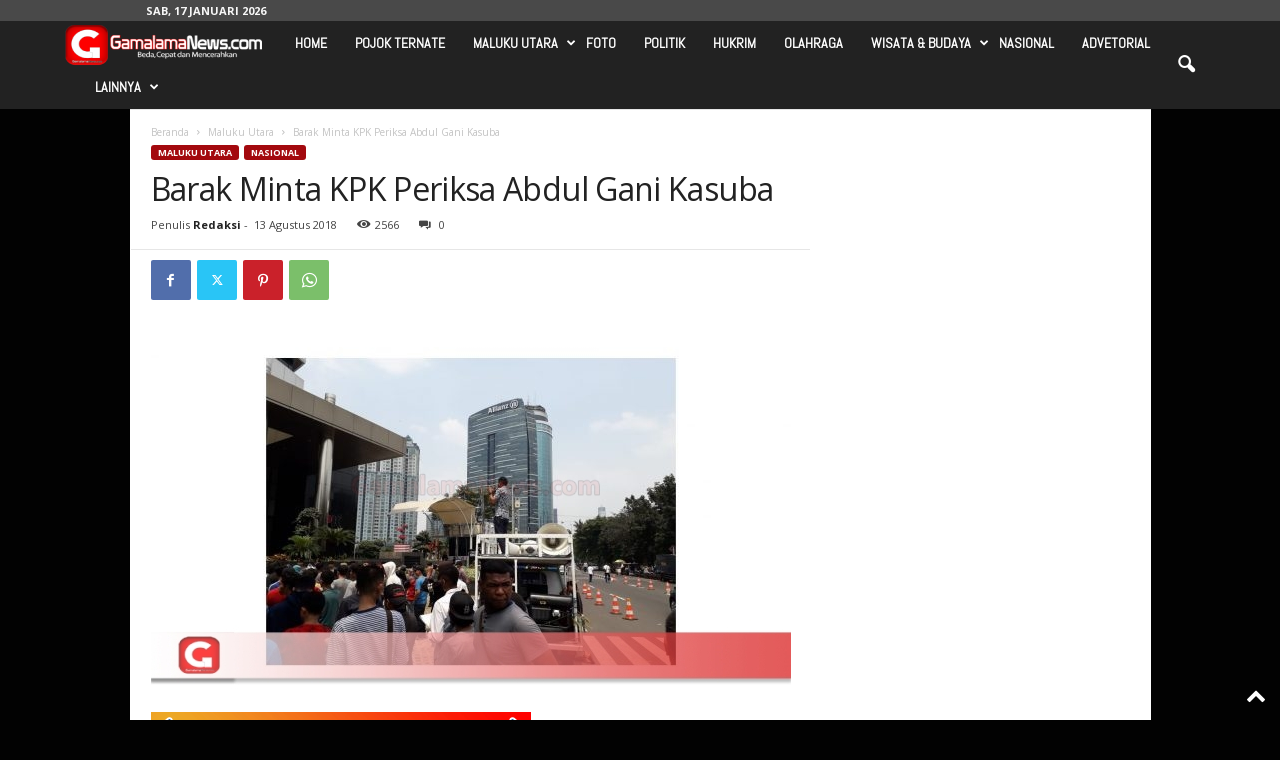

--- FILE ---
content_type: text/html; charset=UTF-8
request_url: https://gamalamanews.com/2018/08/13/barak-minta-kpk-periksa-abdul-gani-kasuba/
body_size: 22974
content:
<!doctype html >
<!--[if IE 8]>    <html class="ie8" lang="id"> <![endif]-->
<!--[if IE 9]>    <html class="ie9" lang="id"> <![endif]-->
<!--[if gt IE 8]><!--> <html lang="id"> <!--<![endif]-->
<head>
    <title>Barak Minta KPK Periksa Abdul Gani Kasuba - Gamalamanews.com</title>
    <meta charset="UTF-8" />
    <meta name="viewport" content="width=device-width, initial-scale=1.0">
    <link rel="pingback" href="https://gamalamanews.com/xmlrpc.php" />
    <meta name='robots' content='index, follow, max-image-preview:large, max-snippet:-1, max-video-preview:-1' />
<link rel="icon" type="image/png" href="https://gamalamanews.com/wp-content/uploads/2017/08/LOGO-WEB-BARU.png"><link rel="apple-touch-icon" sizes="76x76" href="https://gamalamanews.com/wp-content/uploads/2017/08/LOGO-WEB-BARU.png" /><link rel="apple-touch-icon" sizes="120x120" href="https://gamalamanews.com/wp-content/uploads/2017/08/LOGO-WEB-BARU.png" /><link rel="apple-touch-icon" sizes="152x152" href="https://gamalamanews.com/wp-content/uploads/2017/08/LOGO-WEB-BARU.png" /><link rel="apple-touch-icon" sizes="114x114" href="https://gamalamanews.com/wp-content/uploads/2017/08/LOGO-WEB-BARU.png" /><link rel="apple-touch-icon" sizes="144x144" href="https://gamalamanews.com/wp-content/uploads/2017/08/LOGO-WEB-BARU.png" />
	<!-- This site is optimized with the Yoast SEO plugin v22.2 - https://yoast.com/wordpress/plugins/seo/ -->
	<link rel="canonical" href="https://gamalamanews.com/2018/08/13/barak-minta-kpk-periksa-abdul-gani-kasuba/" />
	<meta property="og:locale" content="id_ID" />
	<meta property="og:type" content="article" />
	<meta property="og:title" content="Barak Minta KPK Periksa Abdul Gani Kasuba - Gamalamanews.com" />
	<meta property="og:description" content="JAKARTA &#8211; Komisi Pemberantasan Korupsi (KPK) diminta menetapkan Gubernur Maluku Utara Abdul Gani Kasuba sebagai tersangka dalam kasus APBD tahun anggaran 2017 sebesar 500 Miliar dan 27 ijin usaha pertambangan (IUP) tahun 2016 yang dinilai bermasalah. Desakan ini datang dari Barisan Rakyat Indonesia Anti Korupsi (Barak) yang pada siang tadi menggelar aksi demo di depan [&hellip;]" />
	<meta property="og:url" content="https://gamalamanews.com/2018/08/13/barak-minta-kpk-periksa-abdul-gani-kasuba/" />
	<meta property="og:site_name" content="Gamalamanews.com" />
	<meta property="article:published_time" content="2018-08-13T09:36:49+00:00" />
	<meta property="og:image" content="https://gamalamanews.com/wp-content/uploads/2018/08/IMG-20180813-WA0042-01.jpeg" />
	<meta property="og:image:width" content="1612" />
	<meta property="og:image:height" content="908" />
	<meta property="og:image:type" content="image/jpeg" />
	<meta name="author" content="Redaksi" />
	<meta name="twitter:card" content="summary_large_image" />
	<meta name="twitter:label1" content="Ditulis oleh" />
	<meta name="twitter:data1" content="Redaksi" />
	<meta name="twitter:label2" content="Estimasi waktu membaca" />
	<meta name="twitter:data2" content="1 menit" />
	<script type="application/ld+json" class="yoast-schema-graph">{"@context":"https://schema.org","@graph":[{"@type":"Article","@id":"https://gamalamanews.com/2018/08/13/barak-minta-kpk-periksa-abdul-gani-kasuba/#article","isPartOf":{"@id":"https://gamalamanews.com/2018/08/13/barak-minta-kpk-periksa-abdul-gani-kasuba/"},"author":{"name":"Redaksi","@id":"https://gamalamanews.com/#/schema/person/35160f4022bff5db37156bb9f808e2a8"},"headline":"Barak Minta KPK Periksa Abdul Gani Kasuba","datePublished":"2018-08-13T09:36:49+00:00","dateModified":"2018-08-13T09:36:49+00:00","mainEntityOfPage":{"@id":"https://gamalamanews.com/2018/08/13/barak-minta-kpk-periksa-abdul-gani-kasuba/"},"wordCount":298,"commentCount":0,"publisher":{"@id":"https://gamalamanews.com/#organization"},"image":{"@id":"https://gamalamanews.com/2018/08/13/barak-minta-kpk-periksa-abdul-gani-kasuba/#primaryimage"},"thumbnailUrl":"https://gamalamanews.com/wp-content/uploads/2018/08/IMG-20180813-WA0042-01.jpeg","keywords":["apbd malut","barak","Demo","KPK"],"articleSection":["Maluku Utara","Nasional"],"inLanguage":"id","potentialAction":[{"@type":"CommentAction","name":"Comment","target":["https://gamalamanews.com/2018/08/13/barak-minta-kpk-periksa-abdul-gani-kasuba/#respond"]}]},{"@type":"WebPage","@id":"https://gamalamanews.com/2018/08/13/barak-minta-kpk-periksa-abdul-gani-kasuba/","url":"https://gamalamanews.com/2018/08/13/barak-minta-kpk-periksa-abdul-gani-kasuba/","name":"Barak Minta KPK Periksa Abdul Gani Kasuba - Gamalamanews.com","isPartOf":{"@id":"https://gamalamanews.com/#website"},"primaryImageOfPage":{"@id":"https://gamalamanews.com/2018/08/13/barak-minta-kpk-periksa-abdul-gani-kasuba/#primaryimage"},"image":{"@id":"https://gamalamanews.com/2018/08/13/barak-minta-kpk-periksa-abdul-gani-kasuba/#primaryimage"},"thumbnailUrl":"https://gamalamanews.com/wp-content/uploads/2018/08/IMG-20180813-WA0042-01.jpeg","datePublished":"2018-08-13T09:36:49+00:00","dateModified":"2018-08-13T09:36:49+00:00","breadcrumb":{"@id":"https://gamalamanews.com/2018/08/13/barak-minta-kpk-periksa-abdul-gani-kasuba/#breadcrumb"},"inLanguage":"id","potentialAction":[{"@type":"ReadAction","target":["https://gamalamanews.com/2018/08/13/barak-minta-kpk-periksa-abdul-gani-kasuba/"]}]},{"@type":"ImageObject","inLanguage":"id","@id":"https://gamalamanews.com/2018/08/13/barak-minta-kpk-periksa-abdul-gani-kasuba/#primaryimage","url":"https://gamalamanews.com/wp-content/uploads/2018/08/IMG-20180813-WA0042-01.jpeg","contentUrl":"https://gamalamanews.com/wp-content/uploads/2018/08/IMG-20180813-WA0042-01.jpeg","width":1612,"height":908},{"@type":"BreadcrumbList","@id":"https://gamalamanews.com/2018/08/13/barak-minta-kpk-periksa-abdul-gani-kasuba/#breadcrumb","itemListElement":[{"@type":"ListItem","position":1,"name":"Beranda","item":"https://gamalamanews.com/"},{"@type":"ListItem","position":2,"name":"Barak Minta KPK Periksa Abdul Gani Kasuba"}]},{"@type":"WebSite","@id":"https://gamalamanews.com/#website","url":"https://gamalamanews.com/","name":"Gamalamanews.com","description":"Lebih Cepat, Lebih Beda &amp; Terpercaya","publisher":{"@id":"https://gamalamanews.com/#organization"},"potentialAction":[{"@type":"SearchAction","target":{"@type":"EntryPoint","urlTemplate":"https://gamalamanews.com/?s={search_term_string}"},"query-input":"required name=search_term_string"}],"inLanguage":"id"},{"@type":"Organization","@id":"https://gamalamanews.com/#organization","name":"Gamalamanews.com","url":"https://gamalamanews.com/","logo":{"@type":"ImageObject","inLanguage":"id","@id":"https://gamalamanews.com/#/schema/logo/image/","url":"https://gamalamanews.com/wp-content/uploads/2017/09/LOGO-WEB-BARU-GAMALAMA.png","contentUrl":"https://gamalamanews.com/wp-content/uploads/2017/09/LOGO-WEB-BARU-GAMALAMA.png","width":400,"height":100,"caption":"Gamalamanews.com"},"image":{"@id":"https://gamalamanews.com/#/schema/logo/image/"}},{"@type":"Person","@id":"https://gamalamanews.com/#/schema/person/35160f4022bff5db37156bb9f808e2a8","name":"Redaksi","image":{"@type":"ImageObject","inLanguage":"id","@id":"https://gamalamanews.com/#/schema/person/image/","url":"https://secure.gravatar.com/avatar/07f7a116961ea32a543f33ac9ab2839e?s=96&d=mm&r=g","contentUrl":"https://secure.gravatar.com/avatar/07f7a116961ea32a543f33ac9ab2839e?s=96&d=mm&r=g","caption":"Redaksi"},"sameAs":["http://gamalamanews.com"],"url":"https://gamalamanews.com/author/chandra/"}]}</script>
	<!-- / Yoast SEO plugin. -->


<link rel='dns-prefetch' href='//fonts.googleapis.com' />
<link rel="alternate" type="application/rss+xml" title="Gamalamanews.com &raquo; Feed" href="https://gamalamanews.com/feed/" />
<link rel="alternate" type="application/rss+xml" title="Gamalamanews.com &raquo; Umpan Komentar" href="https://gamalamanews.com/comments/feed/" />
<link rel="alternate" type="application/rss+xml" title="Gamalamanews.com &raquo; Barak Minta KPK Periksa Abdul Gani Kasuba Umpan Komentar" href="https://gamalamanews.com/2018/08/13/barak-minta-kpk-periksa-abdul-gani-kasuba/feed/" />
<script type="text/javascript">
/* <![CDATA[ */
window._wpemojiSettings = {"baseUrl":"https:\/\/s.w.org\/images\/core\/emoji\/14.0.0\/72x72\/","ext":".png","svgUrl":"https:\/\/s.w.org\/images\/core\/emoji\/14.0.0\/svg\/","svgExt":".svg","source":{"concatemoji":"https:\/\/gamalamanews.com\/wp-includes\/js\/wp-emoji-release.min.js?ver=c090c43d27668f413c10eda4dde5a725"}};
/*! This file is auto-generated */
!function(i,n){var o,s,e;function c(e){try{var t={supportTests:e,timestamp:(new Date).valueOf()};sessionStorage.setItem(o,JSON.stringify(t))}catch(e){}}function p(e,t,n){e.clearRect(0,0,e.canvas.width,e.canvas.height),e.fillText(t,0,0);var t=new Uint32Array(e.getImageData(0,0,e.canvas.width,e.canvas.height).data),r=(e.clearRect(0,0,e.canvas.width,e.canvas.height),e.fillText(n,0,0),new Uint32Array(e.getImageData(0,0,e.canvas.width,e.canvas.height).data));return t.every(function(e,t){return e===r[t]})}function u(e,t,n){switch(t){case"flag":return n(e,"\ud83c\udff3\ufe0f\u200d\u26a7\ufe0f","\ud83c\udff3\ufe0f\u200b\u26a7\ufe0f")?!1:!n(e,"\ud83c\uddfa\ud83c\uddf3","\ud83c\uddfa\u200b\ud83c\uddf3")&&!n(e,"\ud83c\udff4\udb40\udc67\udb40\udc62\udb40\udc65\udb40\udc6e\udb40\udc67\udb40\udc7f","\ud83c\udff4\u200b\udb40\udc67\u200b\udb40\udc62\u200b\udb40\udc65\u200b\udb40\udc6e\u200b\udb40\udc67\u200b\udb40\udc7f");case"emoji":return!n(e,"\ud83e\udef1\ud83c\udffb\u200d\ud83e\udef2\ud83c\udfff","\ud83e\udef1\ud83c\udffb\u200b\ud83e\udef2\ud83c\udfff")}return!1}function f(e,t,n){var r="undefined"!=typeof WorkerGlobalScope&&self instanceof WorkerGlobalScope?new OffscreenCanvas(300,150):i.createElement("canvas"),a=r.getContext("2d",{willReadFrequently:!0}),o=(a.textBaseline="top",a.font="600 32px Arial",{});return e.forEach(function(e){o[e]=t(a,e,n)}),o}function t(e){var t=i.createElement("script");t.src=e,t.defer=!0,i.head.appendChild(t)}"undefined"!=typeof Promise&&(o="wpEmojiSettingsSupports",s=["flag","emoji"],n.supports={everything:!0,everythingExceptFlag:!0},e=new Promise(function(e){i.addEventListener("DOMContentLoaded",e,{once:!0})}),new Promise(function(t){var n=function(){try{var e=JSON.parse(sessionStorage.getItem(o));if("object"==typeof e&&"number"==typeof e.timestamp&&(new Date).valueOf()<e.timestamp+604800&&"object"==typeof e.supportTests)return e.supportTests}catch(e){}return null}();if(!n){if("undefined"!=typeof Worker&&"undefined"!=typeof OffscreenCanvas&&"undefined"!=typeof URL&&URL.createObjectURL&&"undefined"!=typeof Blob)try{var e="postMessage("+f.toString()+"("+[JSON.stringify(s),u.toString(),p.toString()].join(",")+"));",r=new Blob([e],{type:"text/javascript"}),a=new Worker(URL.createObjectURL(r),{name:"wpTestEmojiSupports"});return void(a.onmessage=function(e){c(n=e.data),a.terminate(),t(n)})}catch(e){}c(n=f(s,u,p))}t(n)}).then(function(e){for(var t in e)n.supports[t]=e[t],n.supports.everything=n.supports.everything&&n.supports[t],"flag"!==t&&(n.supports.everythingExceptFlag=n.supports.everythingExceptFlag&&n.supports[t]);n.supports.everythingExceptFlag=n.supports.everythingExceptFlag&&!n.supports.flag,n.DOMReady=!1,n.readyCallback=function(){n.DOMReady=!0}}).then(function(){return e}).then(function(){var e;n.supports.everything||(n.readyCallback(),(e=n.source||{}).concatemoji?t(e.concatemoji):e.wpemoji&&e.twemoji&&(t(e.twemoji),t(e.wpemoji)))}))}((window,document),window._wpemojiSettings);
/* ]]> */
</script>
<style id='wp-emoji-styles-inline-css' type='text/css'>

	img.wp-smiley, img.emoji {
		display: inline !important;
		border: none !important;
		box-shadow: none !important;
		height: 1em !important;
		width: 1em !important;
		margin: 0 0.07em !important;
		vertical-align: -0.1em !important;
		background: none !important;
		padding: 0 !important;
	}
</style>
<link rel='stylesheet' id='wp-block-library-css' href='https://gamalamanews.com/wp-includes/css/dist/block-library/style.min.css?ver=c090c43d27668f413c10eda4dde5a725' type='text/css' media='all' />
<style id='classic-theme-styles-inline-css' type='text/css'>
/*! This file is auto-generated */
.wp-block-button__link{color:#fff;background-color:#32373c;border-radius:9999px;box-shadow:none;text-decoration:none;padding:calc(.667em + 2px) calc(1.333em + 2px);font-size:1.125em}.wp-block-file__button{background:#32373c;color:#fff;text-decoration:none}
</style>
<style id='global-styles-inline-css' type='text/css'>
body{--wp--preset--color--black: #000000;--wp--preset--color--cyan-bluish-gray: #abb8c3;--wp--preset--color--white: #ffffff;--wp--preset--color--pale-pink: #f78da7;--wp--preset--color--vivid-red: #cf2e2e;--wp--preset--color--luminous-vivid-orange: #ff6900;--wp--preset--color--luminous-vivid-amber: #fcb900;--wp--preset--color--light-green-cyan: #7bdcb5;--wp--preset--color--vivid-green-cyan: #00d084;--wp--preset--color--pale-cyan-blue: #8ed1fc;--wp--preset--color--vivid-cyan-blue: #0693e3;--wp--preset--color--vivid-purple: #9b51e0;--wp--preset--gradient--vivid-cyan-blue-to-vivid-purple: linear-gradient(135deg,rgba(6,147,227,1) 0%,rgb(155,81,224) 100%);--wp--preset--gradient--light-green-cyan-to-vivid-green-cyan: linear-gradient(135deg,rgb(122,220,180) 0%,rgb(0,208,130) 100%);--wp--preset--gradient--luminous-vivid-amber-to-luminous-vivid-orange: linear-gradient(135deg,rgba(252,185,0,1) 0%,rgba(255,105,0,1) 100%);--wp--preset--gradient--luminous-vivid-orange-to-vivid-red: linear-gradient(135deg,rgba(255,105,0,1) 0%,rgb(207,46,46) 100%);--wp--preset--gradient--very-light-gray-to-cyan-bluish-gray: linear-gradient(135deg,rgb(238,238,238) 0%,rgb(169,184,195) 100%);--wp--preset--gradient--cool-to-warm-spectrum: linear-gradient(135deg,rgb(74,234,220) 0%,rgb(151,120,209) 20%,rgb(207,42,186) 40%,rgb(238,44,130) 60%,rgb(251,105,98) 80%,rgb(254,248,76) 100%);--wp--preset--gradient--blush-light-purple: linear-gradient(135deg,rgb(255,206,236) 0%,rgb(152,150,240) 100%);--wp--preset--gradient--blush-bordeaux: linear-gradient(135deg,rgb(254,205,165) 0%,rgb(254,45,45) 50%,rgb(107,0,62) 100%);--wp--preset--gradient--luminous-dusk: linear-gradient(135deg,rgb(255,203,112) 0%,rgb(199,81,192) 50%,rgb(65,88,208) 100%);--wp--preset--gradient--pale-ocean: linear-gradient(135deg,rgb(255,245,203) 0%,rgb(182,227,212) 50%,rgb(51,167,181) 100%);--wp--preset--gradient--electric-grass: linear-gradient(135deg,rgb(202,248,128) 0%,rgb(113,206,126) 100%);--wp--preset--gradient--midnight: linear-gradient(135deg,rgb(2,3,129) 0%,rgb(40,116,252) 100%);--wp--preset--font-size--small: 10px;--wp--preset--font-size--medium: 20px;--wp--preset--font-size--large: 30px;--wp--preset--font-size--x-large: 42px;--wp--preset--font-size--regular: 14px;--wp--preset--font-size--larger: 48px;--wp--preset--spacing--20: 0.44rem;--wp--preset--spacing--30: 0.67rem;--wp--preset--spacing--40: 1rem;--wp--preset--spacing--50: 1.5rem;--wp--preset--spacing--60: 2.25rem;--wp--preset--spacing--70: 3.38rem;--wp--preset--spacing--80: 5.06rem;--wp--preset--shadow--natural: 6px 6px 9px rgba(0, 0, 0, 0.2);--wp--preset--shadow--deep: 12px 12px 50px rgba(0, 0, 0, 0.4);--wp--preset--shadow--sharp: 6px 6px 0px rgba(0, 0, 0, 0.2);--wp--preset--shadow--outlined: 6px 6px 0px -3px rgba(255, 255, 255, 1), 6px 6px rgba(0, 0, 0, 1);--wp--preset--shadow--crisp: 6px 6px 0px rgba(0, 0, 0, 1);}:where(.is-layout-flex){gap: 0.5em;}:where(.is-layout-grid){gap: 0.5em;}body .is-layout-flow > .alignleft{float: left;margin-inline-start: 0;margin-inline-end: 2em;}body .is-layout-flow > .alignright{float: right;margin-inline-start: 2em;margin-inline-end: 0;}body .is-layout-flow > .aligncenter{margin-left: auto !important;margin-right: auto !important;}body .is-layout-constrained > .alignleft{float: left;margin-inline-start: 0;margin-inline-end: 2em;}body .is-layout-constrained > .alignright{float: right;margin-inline-start: 2em;margin-inline-end: 0;}body .is-layout-constrained > .aligncenter{margin-left: auto !important;margin-right: auto !important;}body .is-layout-constrained > :where(:not(.alignleft):not(.alignright):not(.alignfull)){max-width: var(--wp--style--global--content-size);margin-left: auto !important;margin-right: auto !important;}body .is-layout-constrained > .alignwide{max-width: var(--wp--style--global--wide-size);}body .is-layout-flex{display: flex;}body .is-layout-flex{flex-wrap: wrap;align-items: center;}body .is-layout-flex > *{margin: 0;}body .is-layout-grid{display: grid;}body .is-layout-grid > *{margin: 0;}:where(.wp-block-columns.is-layout-flex){gap: 2em;}:where(.wp-block-columns.is-layout-grid){gap: 2em;}:where(.wp-block-post-template.is-layout-flex){gap: 1.25em;}:where(.wp-block-post-template.is-layout-grid){gap: 1.25em;}.has-black-color{color: var(--wp--preset--color--black) !important;}.has-cyan-bluish-gray-color{color: var(--wp--preset--color--cyan-bluish-gray) !important;}.has-white-color{color: var(--wp--preset--color--white) !important;}.has-pale-pink-color{color: var(--wp--preset--color--pale-pink) !important;}.has-vivid-red-color{color: var(--wp--preset--color--vivid-red) !important;}.has-luminous-vivid-orange-color{color: var(--wp--preset--color--luminous-vivid-orange) !important;}.has-luminous-vivid-amber-color{color: var(--wp--preset--color--luminous-vivid-amber) !important;}.has-light-green-cyan-color{color: var(--wp--preset--color--light-green-cyan) !important;}.has-vivid-green-cyan-color{color: var(--wp--preset--color--vivid-green-cyan) !important;}.has-pale-cyan-blue-color{color: var(--wp--preset--color--pale-cyan-blue) !important;}.has-vivid-cyan-blue-color{color: var(--wp--preset--color--vivid-cyan-blue) !important;}.has-vivid-purple-color{color: var(--wp--preset--color--vivid-purple) !important;}.has-black-background-color{background-color: var(--wp--preset--color--black) !important;}.has-cyan-bluish-gray-background-color{background-color: var(--wp--preset--color--cyan-bluish-gray) !important;}.has-white-background-color{background-color: var(--wp--preset--color--white) !important;}.has-pale-pink-background-color{background-color: var(--wp--preset--color--pale-pink) !important;}.has-vivid-red-background-color{background-color: var(--wp--preset--color--vivid-red) !important;}.has-luminous-vivid-orange-background-color{background-color: var(--wp--preset--color--luminous-vivid-orange) !important;}.has-luminous-vivid-amber-background-color{background-color: var(--wp--preset--color--luminous-vivid-amber) !important;}.has-light-green-cyan-background-color{background-color: var(--wp--preset--color--light-green-cyan) !important;}.has-vivid-green-cyan-background-color{background-color: var(--wp--preset--color--vivid-green-cyan) !important;}.has-pale-cyan-blue-background-color{background-color: var(--wp--preset--color--pale-cyan-blue) !important;}.has-vivid-cyan-blue-background-color{background-color: var(--wp--preset--color--vivid-cyan-blue) !important;}.has-vivid-purple-background-color{background-color: var(--wp--preset--color--vivid-purple) !important;}.has-black-border-color{border-color: var(--wp--preset--color--black) !important;}.has-cyan-bluish-gray-border-color{border-color: var(--wp--preset--color--cyan-bluish-gray) !important;}.has-white-border-color{border-color: var(--wp--preset--color--white) !important;}.has-pale-pink-border-color{border-color: var(--wp--preset--color--pale-pink) !important;}.has-vivid-red-border-color{border-color: var(--wp--preset--color--vivid-red) !important;}.has-luminous-vivid-orange-border-color{border-color: var(--wp--preset--color--luminous-vivid-orange) !important;}.has-luminous-vivid-amber-border-color{border-color: var(--wp--preset--color--luminous-vivid-amber) !important;}.has-light-green-cyan-border-color{border-color: var(--wp--preset--color--light-green-cyan) !important;}.has-vivid-green-cyan-border-color{border-color: var(--wp--preset--color--vivid-green-cyan) !important;}.has-pale-cyan-blue-border-color{border-color: var(--wp--preset--color--pale-cyan-blue) !important;}.has-vivid-cyan-blue-border-color{border-color: var(--wp--preset--color--vivid-cyan-blue) !important;}.has-vivid-purple-border-color{border-color: var(--wp--preset--color--vivid-purple) !important;}.has-vivid-cyan-blue-to-vivid-purple-gradient-background{background: var(--wp--preset--gradient--vivid-cyan-blue-to-vivid-purple) !important;}.has-light-green-cyan-to-vivid-green-cyan-gradient-background{background: var(--wp--preset--gradient--light-green-cyan-to-vivid-green-cyan) !important;}.has-luminous-vivid-amber-to-luminous-vivid-orange-gradient-background{background: var(--wp--preset--gradient--luminous-vivid-amber-to-luminous-vivid-orange) !important;}.has-luminous-vivid-orange-to-vivid-red-gradient-background{background: var(--wp--preset--gradient--luminous-vivid-orange-to-vivid-red) !important;}.has-very-light-gray-to-cyan-bluish-gray-gradient-background{background: var(--wp--preset--gradient--very-light-gray-to-cyan-bluish-gray) !important;}.has-cool-to-warm-spectrum-gradient-background{background: var(--wp--preset--gradient--cool-to-warm-spectrum) !important;}.has-blush-light-purple-gradient-background{background: var(--wp--preset--gradient--blush-light-purple) !important;}.has-blush-bordeaux-gradient-background{background: var(--wp--preset--gradient--blush-bordeaux) !important;}.has-luminous-dusk-gradient-background{background: var(--wp--preset--gradient--luminous-dusk) !important;}.has-pale-ocean-gradient-background{background: var(--wp--preset--gradient--pale-ocean) !important;}.has-electric-grass-gradient-background{background: var(--wp--preset--gradient--electric-grass) !important;}.has-midnight-gradient-background{background: var(--wp--preset--gradient--midnight) !important;}.has-small-font-size{font-size: var(--wp--preset--font-size--small) !important;}.has-medium-font-size{font-size: var(--wp--preset--font-size--medium) !important;}.has-large-font-size{font-size: var(--wp--preset--font-size--large) !important;}.has-x-large-font-size{font-size: var(--wp--preset--font-size--x-large) !important;}
.wp-block-navigation a:where(:not(.wp-element-button)){color: inherit;}
:where(.wp-block-post-template.is-layout-flex){gap: 1.25em;}:where(.wp-block-post-template.is-layout-grid){gap: 1.25em;}
:where(.wp-block-columns.is-layout-flex){gap: 2em;}:where(.wp-block-columns.is-layout-grid){gap: 2em;}
.wp-block-pullquote{font-size: 1.5em;line-height: 1.6;}
</style>
<link rel='stylesheet' id='contact-form-7-css' href='https://gamalamanews.com/wp-content/plugins/contact-form-7/includes/css/styles.css?ver=5.9.8' type='text/css' media='all' />
<link rel='stylesheet' id='acx_slideshow_front_style-css' href='https://gamalamanews.com/wp-content/plugins/simple-slideshow-manager/css/style.css?v=2.3.1&#038;ver=c090c43d27668f413c10eda4dde5a725' type='text/css' media='all' />
<link rel='stylesheet' id='google-fonts-style-css' href='https://fonts.googleapis.com/css?family=Abel%3A400%7COpen+Sans%3A400%2C600%2C700%7CRoboto+Condensed%3A400%2C500%2C700&#038;display=swap&#038;ver=5.4.2' type='text/css' media='all' />
<link rel='stylesheet' id='td-theme-css' href='https://gamalamanews.com/wp-content/themes/Newsmag/Newsmag/style.css?ver=5.4.2' type='text/css' media='all' />
<style id='td-theme-inline-css' type='text/css'>
    
        /* custom css - generated by TagDiv Composer */
        @media (max-width: 767px) {
            .td-header-desktop-wrap {
                display: none;
            }
        }
        @media (min-width: 767px) {
            .td-header-mobile-wrap {
                display: none;
            }
        }
    
	
</style>
<link rel='stylesheet' id='td-legacy-framework-front-style-css' href='https://gamalamanews.com/wp-content/plugins/td-composer/legacy/Newsmag/assets/css/td_legacy_main.css?ver=f09a2553c2f758cf35a47c65e9bef969' type='text/css' media='all' />
<script type="text/javascript" src="https://gamalamanews.com/wp-includes/js/jquery/jquery.min.js?ver=3.7.1" id="jquery-core-js"></script>
<script type="text/javascript" src="https://gamalamanews.com/wp-includes/js/jquery/jquery-migrate.min.js?ver=3.4.1" id="jquery-migrate-js"></script>
<link rel="https://api.w.org/" href="https://gamalamanews.com/wp-json/" /><link rel="alternate" type="application/json" href="https://gamalamanews.com/wp-json/wp/v2/posts/14857" /><link rel="EditURI" type="application/rsd+xml" title="RSD" href="https://gamalamanews.com/xmlrpc.php?rsd" />

<link rel='shortlink' href='https://gamalamanews.com/?p=14857' />
<link rel="alternate" type="application/json+oembed" href="https://gamalamanews.com/wp-json/oembed/1.0/embed?url=https%3A%2F%2Fgamalamanews.com%2F2018%2F08%2F13%2Fbarak-minta-kpk-periksa-abdul-gani-kasuba%2F" />
<link rel="alternate" type="text/xml+oembed" href="https://gamalamanews.com/wp-json/oembed/1.0/embed?url=https%3A%2F%2Fgamalamanews.com%2F2018%2F08%2F13%2Fbarak-minta-kpk-periksa-abdul-gani-kasuba%2F&#038;format=xml" />
<script type="text/javascript" id="acx_js_api">
function call_acx_y_player(frame_id, func,id,u_id, args)
{
	frame_id_dpl = frame_id+u_id;
	var frame ='#'+frame_id+u_id+id;
	var frame_id_yt='#'+frame_id+u_id+'_frame_'+id;
	var imageid = '#acx_image_'+u_id+'_'+id;
	var vedio_stat_field ='#acx_hidden_id_'+u_id;
	var palybuttn = '.acx_dis_yplay_but_'+u_id;
	var pausebuttn = '.acx_dis_ypause_but_'+u_id;
	var newvalue = 0;
	if(func=="playVideo")
	{
		
		var img_yt_thumbnail_element = ".acx_ssm_yt_"+u_id+"_"+id;
		var img_yt_thumbnail_h = jQuery(img_yt_thumbnail_element).height();  
		var img_yt_thumbnail_w = jQuery(img_yt_thumbnail_element).width();  

		var img_stop = '.img_stop_'+u_id;
		var img_play = '.img_play_'+u_id;

		jQuery(img_stop).hide();
		jQuery(img_play).hide();


		var img_prev = '.img_prev_'+u_id;
		var img_next = '.img_next_'+u_id;

		jQuery(img_prev).hide();
		jQuery(img_next).hide();

		jQuery(imageid).hide();
		jQuery(frame).fadeIn('slow');

		var framecode="<iframe id='youtube_url' src='https://www.youtube.com/embed/"+frame_id+"?autoplay=1&controls=0&wmode=opaque&cc_load_policy=1&rel=0&iv_load_policy=3&loop=0' width='"+img_yt_thumbnail_w+"' height='"+img_yt_thumbnail_h+"'></iframe>";

		jQuery(frame_id_yt).html(framecode);

		jQuery(palybuttn).hide();
		jQuery(pausebuttn).show();
		jQuery(vedio_stat_field).val('play');
	}
	else if(func=="stopVideo")
	{
		var img_stop = '.img_stop_'+u_id;
		var img_play = '.img_play_'+u_id;

		jQuery(img_stop).show();
		jQuery(img_play).show();

		var img_prev = '.img_prev_'+u_id;
		var img_next = '.img_next_'+u_id;

		jQuery(img_prev).show();
		jQuery(img_next).show();

		jQuery(frame).hide();

		var framecode="";
		jQuery(frame_id_yt).html(framecode);

		jQuery(imageid).fadeIn('slow');
		jQuery(palybuttn).show();
		jQuery(pausebuttn).hide();
		jQuery(vedio_stat_field).val('stop');
		}
		if(!frame_id) return;
		if(frame_id_dpl.id) frame_id_dpl = frame_id_dpl.id;
		else if(typeof jQuery != "undefined" && frame_id_dpl instanceof jQuery && frame_id_dpl.length) frame_id = frame_id_dpl.get(0).id;
		if(!document.getElementById(frame_id_dpl)) return;
		args = args || [];
		/*Searches the document for the IFRAME with id=frame_id*/
		var all_iframes = document.getElementsByTagName("iframe");
		for(var i=0, len=all_iframes.length; i<len; i++){
		if(all_iframes[i].id == frame_id_dpl || all_iframes[i].parentNode.id == frame_id){
		/*The index of the IFRAME element equals the index of the iframe in
		the frames object (<frame> . */
		window.frames[i].postMessage(JSON.stringify({
		"event": "command",
		"func": func,
		"args": args,
		"id": frame_id
		}), "*");
		}
	}
}
function acx_play_vimeo_video(vedio_id,id,u_id)
{
	var img_vm_thumbnail_element = ".acx_ssm_vm_"+u_id+"_"+id;
	var img_vm_thumbnail_h = jQuery(img_vm_thumbnail_element).height();  
	var img_vm_thumbnail_w = jQuery(img_vm_thumbnail_element).width(); 

	var iframe_id = "#player_"+vedio_id+u_id;
	var iframe = jQuery(iframe_id)[0],
	player = iframe;
	var frame ='#'+vedio_id+u_id+id;
	var frame_id_vimeo ='#'+vedio_id+u_id+"_frame_"+id;
	var imageid = '#acx_image_vimeo_'+u_id+'_'+id;
	var vedio_stat_field ='#acx_hidden_id_'+u_id;
	var palybuttn = '.acx_dis_vplay_but_'+u_id;
	var pausebuttn = '.acx_dis_vpause_but_'+u_id;

	var img_stop = '.img_stop_'+u_id;
	var img_play = '.img_play_'+u_id;

	jQuery(img_stop).hide();
	jQuery(img_play).hide();

	var img_prev = '.img_prev_'+u_id;
	var img_next = '.img_next_'+u_id;

	jQuery(img_prev).hide();
	jQuery(img_next).hide();

	jQuery(vedio_stat_field).val('play');
	jQuery(imageid).hide();
	jQuery(frame).fadeIn('slow');

	var framecode="<iframe src='https://player.vimeo.com/video/"+vedio_id+"?player_id=player&autoplay=1&title=0&byline=0&portrait=0&loop=0&autopause=0' width='"+img_vm_thumbnail_w+"' height='"+img_vm_thumbnail_h+"'></iframe>";

	jQuery(frame_id_vimeo).html(framecode);

	jQuery(palybuttn).hide();
	jQuery(pausebuttn).show();
}
function acx_stop_vimeo_video(vedio_id,id,u_id)
{
	var iframe_id = "#player_"+vedio_id+u_id;
	var iframe = jQuery(iframe_id)[0],
	player = iframe;
	var frame_id_vimeo ='#'+vedio_id+u_id+"_frame_"+id;
	var frame ='#'+vedio_id+u_id+id;
	var imageid = '#acx_image_vimeo_'+u_id+'_'+id;
	var vedio_stat_field ='#acx_hidden_id_'+u_id;
	var palybuttn = '.acx_dis_vplay_but_'+u_id;
	var pausebuttn = '.acx_dis_vpause_but_'+u_id;
	var framecode="";
	jQuery(frame_id_vimeo).html(framecode);

	var img_stop = '.img_stop_'+u_id;
	var img_play = '.img_play_'+u_id;

	jQuery(img_stop).show();
	jQuery(img_play).show();

	var img_prev = '.img_prev_'+u_id;
	var img_next = '.img_next_'+u_id;

	jQuery(img_prev).show();
	jQuery(img_next).show();

	jQuery(frame).hide();
	jQuery(imageid).fadeIn('slow');
	jQuery(palybuttn).show();
	jQuery(pausebuttn).hide();
	jQuery(vedio_stat_field).val('stop');
}
</script>

<!-- JS generated by theme -->

<script>
    
    

	    var tdBlocksArray = []; //here we store all the items for the current page

	    // td_block class - each ajax block uses a object of this class for requests
	    function tdBlock() {
		    this.id = '';
		    this.block_type = 1; //block type id (1-234 etc)
		    this.atts = '';
		    this.td_column_number = '';
		    this.td_current_page = 1; //
		    this.post_count = 0; //from wp
		    this.found_posts = 0; //from wp
		    this.max_num_pages = 0; //from wp
		    this.td_filter_value = ''; //current live filter value
		    this.is_ajax_running = false;
		    this.td_user_action = ''; // load more or infinite loader (used by the animation)
		    this.header_color = '';
		    this.ajax_pagination_infinite_stop = ''; //show load more at page x
	    }

        // td_js_generator - mini detector
        ( function () {
            var htmlTag = document.getElementsByTagName("html")[0];

	        if ( navigator.userAgent.indexOf("MSIE 10.0") > -1 ) {
                htmlTag.className += ' ie10';
            }

            if ( !!navigator.userAgent.match(/Trident.*rv\:11\./) ) {
                htmlTag.className += ' ie11';
            }

	        if ( navigator.userAgent.indexOf("Edge") > -1 ) {
                htmlTag.className += ' ieEdge';
            }

            if ( /(iPad|iPhone|iPod)/g.test(navigator.userAgent) ) {
                htmlTag.className += ' td-md-is-ios';
            }

            var user_agent = navigator.userAgent.toLowerCase();
            if ( user_agent.indexOf("android") > -1 ) {
                htmlTag.className += ' td-md-is-android';
            }

            if ( -1 !== navigator.userAgent.indexOf('Mac OS X')  ) {
                htmlTag.className += ' td-md-is-os-x';
            }

            if ( /chrom(e|ium)/.test(navigator.userAgent.toLowerCase()) ) {
               htmlTag.className += ' td-md-is-chrome';
            }

            if ( -1 !== navigator.userAgent.indexOf('Firefox') ) {
                htmlTag.className += ' td-md-is-firefox';
            }

            if ( -1 !== navigator.userAgent.indexOf('Safari') && -1 === navigator.userAgent.indexOf('Chrome') ) {
                htmlTag.className += ' td-md-is-safari';
            }

            if( -1 !== navigator.userAgent.indexOf('IEMobile') ){
                htmlTag.className += ' td-md-is-iemobile';
            }

        })();

        var tdLocalCache = {};

        ( function () {
            "use strict";

            tdLocalCache = {
                data: {},
                remove: function (resource_id) {
                    delete tdLocalCache.data[resource_id];
                },
                exist: function (resource_id) {
                    return tdLocalCache.data.hasOwnProperty(resource_id) && tdLocalCache.data[resource_id] !== null;
                },
                get: function (resource_id) {
                    return tdLocalCache.data[resource_id];
                },
                set: function (resource_id, cachedData) {
                    tdLocalCache.remove(resource_id);
                    tdLocalCache.data[resource_id] = cachedData;
                }
            };
        })();

    
    
var td_viewport_interval_list=[{"limitBottom":767,"sidebarWidth":251},{"limitBottom":1023,"sidebarWidth":339}];
var td_animation_stack_effect="type0";
var tds_animation_stack=true;
var td_animation_stack_specific_selectors=".entry-thumb, img, .td-lazy-img";
var td_animation_stack_general_selectors=".td-animation-stack img, .td-animation-stack .entry-thumb, .post img, .td-animation-stack .td-lazy-img";
var tdc_is_installed="yes";
var td_ajax_url="https:\/\/gamalamanews.com\/wp-admin\/admin-ajax.php?td_theme_name=Newsmag&v=5.4.2";
var td_get_template_directory_uri="https:\/\/gamalamanews.com\/wp-content\/plugins\/td-composer\/legacy\/common";
var tds_snap_menu="snap";
var tds_logo_on_sticky="";
var tds_header_style="5";
var td_please_wait="Mohon tunggu\u2026";
var td_email_user_pass_incorrect="Pengguna dan password salah!";
var td_email_user_incorrect="Email atau nama pengguna salah!";
var td_email_incorrect="Email tidak benar!";
var td_user_incorrect="Username incorrect!";
var td_email_user_empty="Email or username empty!";
var td_pass_empty="Pass empty!";
var td_pass_pattern_incorrect="Invalid Pass Pattern!";
var td_retype_pass_incorrect="Retyped Pass incorrect!";
var tds_more_articles_on_post_enable="";
var tds_more_articles_on_post_time_to_wait="";
var tds_more_articles_on_post_pages_distance_from_top=0;
var tds_captcha="";
var tds_theme_color_site_wide="#a3090e";
var tds_smart_sidebar="enabled";
var tdThemeName="Newsmag";
var tdThemeNameWl="Newsmag";
var td_magnific_popup_translation_tPrev="Sebelumnya (tombol panah kiri)";
var td_magnific_popup_translation_tNext="Berikutnya (tombol panah kanan)";
var td_magnific_popup_translation_tCounter="%curr% dari %total%";
var td_magnific_popup_translation_ajax_tError="Isi dari %url% tidak dapat dimuat.";
var td_magnific_popup_translation_image_tError="Gambar #%curr% tidak dapat dimuat.";
var tdBlockNonce="cdf07abc22";
var tdMobileMenu="enabled";
var tdMobileSearch="enabled";
var tdsDateFormat="D, j F Y";
var tdDateNamesI18n={"month_names":["Januari","Februari","Maret","April","Mei","Juni","Juli","Agustus","September","Oktober","November","Desember"],"month_names_short":["Jan","Feb","Mar","Apr","Mei","Jun","Jul","Agu","Sep","Okt","Nov","Des"],"day_names":["Minggu","Senin","Selasa","Rabu","Kamis","Jumat","Sabtu"],"day_names_short":["Ming","Sen","Sel","Rab","Kam","Jum","Sab"]};
var td_ad_background_click_link="http\/\/www.gamalamanews.com";
var td_ad_background_click_target="";
</script>


<!-- Header style compiled by theme -->

<style>
/* custom css - generated by TagDiv Composer */
    

body {
	background-color:#020202;
}
/* custom css - generated by TagDiv Composer */
.td-module-exclusive .td-module-title a:before {
        content: 'EKSKLUSIF';
    }
    
    .td-header-border:before,
    .td-trending-now-title,
    .td_block_mega_menu .td_mega_menu_sub_cats .cur-sub-cat,
    .td-post-category:hover,
    .td-header-style-2 .td-header-sp-logo,
    .td-next-prev-wrap a:hover i,
    .page-nav .current,
    .widget_calendar tfoot a:hover,
    .td-footer-container .widget_search .wpb_button:hover,
    .td-scroll-up-visible,
    .dropcap,
    .td-category a,
    input[type="submit"]:hover,
    .td-post-small-box a:hover,
    .td-404-sub-sub-title a:hover,
    .td-rating-bar-wrap div,
    .td_top_authors .td-active .td-author-post-count,
    .td_top_authors .td-active .td-author-comments-count,
    .td_smart_list_3 .td-sml3-top-controls i:hover,
    .td_smart_list_3 .td-sml3-bottom-controls i:hover,
    .td_wrapper_video_playlist .td_video_controls_playlist_wrapper,
    .td-read-more a:hover,
    .td-login-wrap .btn,
    .td_display_err,
    .td-header-style-6 .td-top-menu-full,
    #bbpress-forums button:hover,
    #bbpress-forums .bbp-pagination .current,
    .bbp_widget_login .button:hover,
    .header-search-wrap .td-drop-down-search .btn:hover,
    .td-post-text-content .more-link-wrap:hover a,
    #buddypress div.item-list-tabs ul li > a span,
    #buddypress div.item-list-tabs ul li > a:hover span,
    #buddypress input[type=submit]:hover,
    #buddypress a.button:hover span,
    #buddypress div.item-list-tabs ul li.selected a span,
    #buddypress div.item-list-tabs ul li.current a span,
    #buddypress input[type=submit]:focus,
    .td-grid-style-3 .td-big-grid-post .td-module-thumb a:last-child:before,
    .td-grid-style-4 .td-big-grid-post .td-module-thumb a:last-child:before,
    .td-grid-style-5 .td-big-grid-post .td-module-thumb:after,
    .td_category_template_2 .td-category-siblings .td-category a:hover,
    .td-weather-week:before,
    .td-weather-information:before,
     .td_3D_btn,
    .td_shadow_btn,
    .td_default_btn,
    .td_square_btn, 
    .td_outlined_btn:hover {
        background-color: #a3090e;
    }

    @media (max-width: 767px) {
        .td-category a.td-current-sub-category {
            background-color: #a3090e;
        }
    }

    .woocommerce .onsale,
    .woocommerce .woocommerce a.button:hover,
    .woocommerce-page .woocommerce .button:hover,
    .single-product .product .summary .cart .button:hover,
    .woocommerce .woocommerce .product a.button:hover,
    .woocommerce .product a.button:hover,
    .woocommerce .product #respond input#submit:hover,
    .woocommerce .checkout input#place_order:hover,
    .woocommerce .woocommerce.widget .button:hover,
    .woocommerce .woocommerce-message .button:hover,
    .woocommerce .woocommerce-error .button:hover,
    .woocommerce .woocommerce-info .button:hover,
    .woocommerce.widget .ui-slider .ui-slider-handle,
    .vc_btn-black:hover,
	.wpb_btn-black:hover,
	.item-list-tabs .feed:hover a,
	.td-smart-list-button:hover {
    	background-color: #a3090e;
    }

    .td-header-sp-top-menu .top-header-menu > .current-menu-item > a,
    .td-header-sp-top-menu .top-header-menu > .current-menu-ancestor > a,
    .td-header-sp-top-menu .top-header-menu > .current-category-ancestor > a,
    .td-header-sp-top-menu .top-header-menu > li > a:hover,
    .td-header-sp-top-menu .top-header-menu > .sfHover > a,
    .top-header-menu ul .current-menu-item > a,
    .top-header-menu ul .current-menu-ancestor > a,
    .top-header-menu ul .current-category-ancestor > a,
    .top-header-menu ul li > a:hover,
    .top-header-menu ul .sfHover > a,
    .sf-menu ul .td-menu-item > a:hover,
    .sf-menu ul .sfHover > a,
    .sf-menu ul .current-menu-ancestor > a,
    .sf-menu ul .current-category-ancestor > a,
    .sf-menu ul .current-menu-item > a,
    .td_module_wrap:hover .entry-title a,
    .td_mod_mega_menu:hover .entry-title a,
    .footer-email-wrap a,
    .widget a:hover,
    .td-footer-container .widget_calendar #today,
    .td-category-pulldown-filter a.td-pulldown-category-filter-link:hover,
    .td-load-more-wrap a:hover,
    .td-post-next-prev-content a:hover,
    .td-author-name a:hover,
    .td-author-url a:hover,
    .td_mod_related_posts:hover .entry-title a,
    .td-search-query,
    .header-search-wrap .td-drop-down-search .result-msg a:hover,
    .td_top_authors .td-active .td-authors-name a,
    .post blockquote p,
    .td-post-content blockquote p,
    .page blockquote p,
    .comment-list cite a:hover,
    .comment-list cite:hover,
    .comment-list .comment-reply-link:hover,
    a,
    .white-menu #td-header-menu .sf-menu > li > a:hover,
    .white-menu #td-header-menu .sf-menu > .current-menu-ancestor > a,
    .white-menu #td-header-menu .sf-menu > .current-menu-item > a,
    .td_quote_on_blocks,
    #bbpress-forums .bbp-forum-freshness a:hover,
    #bbpress-forums .bbp-topic-freshness a:hover,
    #bbpress-forums .bbp-forums-list li a:hover,
    #bbpress-forums .bbp-forum-title:hover,
    #bbpress-forums .bbp-topic-permalink:hover,
    #bbpress-forums .bbp-topic-started-by a:hover,
    #bbpress-forums .bbp-topic-started-in a:hover,
    #bbpress-forums .bbp-body .super-sticky li.bbp-topic-title .bbp-topic-permalink,
    #bbpress-forums .bbp-body .sticky li.bbp-topic-title .bbp-topic-permalink,
    #bbpress-forums #subscription-toggle a:hover,
    #bbpress-forums #favorite-toggle a:hover,
    .woocommerce-account .woocommerce-MyAccount-navigation a:hover,
    .widget_display_replies .bbp-author-name,
    .widget_display_topics .bbp-author-name,
    .archive .widget_archive .current,
    .archive .widget_archive .current a,
    .td-subcategory-header .td-category-siblings .td-subcat-dropdown a.td-current-sub-category,
    .td-subcategory-header .td-category-siblings .td-subcat-dropdown a:hover,
    .td-pulldown-filter-display-option:hover,
    .td-pulldown-filter-display-option .td-pulldown-filter-link:hover,
    .td_normal_slide .td-wrapper-pulldown-filter .td-pulldown-filter-list a:hover,
    #buddypress ul.item-list li div.item-title a:hover,
    .td_block_13 .td-pulldown-filter-list a:hover,
    .td_smart_list_8 .td-smart-list-dropdown-wrap .td-smart-list-button:hover,
    .td_smart_list_8 .td-smart-list-dropdown-wrap .td-smart-list-button:hover i,
    .td-sub-footer-container a:hover,
    .td-instagram-user a,
    .td_outlined_btn,
    body .td_block_list_menu li.current-menu-item > a,
    body .td_block_list_menu li.current-menu-ancestor > a,
    body .td_block_list_menu li.current-category-ancestor > a{
        color: #a3090e;
    }

    .td-mega-menu .wpb_content_element li a:hover,
    .td_login_tab_focus {
        color: #a3090e !important;
    }

    .td-next-prev-wrap a:hover i,
    .page-nav .current,
    .widget_tag_cloud a:hover,
    .post .td_quote_box,
    .page .td_quote_box,
    .td-login-panel-title,
    #bbpress-forums .bbp-pagination .current,
    .td_category_template_2 .td-category-siblings .td-category a:hover,
    .page-template-page-pagebuilder-latest .td-instagram-user,
     .td_outlined_btn {
        border-color: #a3090e;
    }

    .td_wrapper_video_playlist .td_video_currently_playing:after,
    .item-list-tabs .feed:hover {
        border-color: #a3090e !important;
    }


    
    .td-pb-row [class*="td-pb-span"],
    .td-pb-border-top,
    .page-template-page-title-sidebar-php .td-page-content > .wpb_row:first-child,
    .td-post-sharing,
    .td-post-content,
    .td-post-next-prev,
    .author-box-wrap,
    .td-comments-title-wrap,
    .comment-list,
    .comment-respond,
    .td-post-template-5 header,
    .td-container,
    .wpb_content_element,
    .wpb_column,
    .wpb_row,
    .white-menu .td-header-container .td-header-main-menu,
    .td-post-template-1 .td-post-content,
    .td-post-template-4 .td-post-sharing-top,
    .td-header-style-6 .td-header-header .td-make-full,
    #disqus_thread,
    .page-template-page-pagebuilder-title-php .td-page-content > .wpb_row:first-child,
    .td-footer-container:before {
        border-color: #ffffff;
    }
    .td-top-border {
        border-color: #ffffff !important;
    }
    .td-container-border:after,
    .td-next-prev-separator,
    .td-container .td-pb-row .wpb_column:before,
    .td-container-border:before,
    .td-main-content:before,
    .td-main-sidebar:before,
    .td-pb-row .td-pb-span4:nth-of-type(3):after,
    .td-pb-row .td-pb-span4:nth-last-of-type(3):after {
    	background-color: #ffffff;
    }
    @media (max-width: 767px) {
    	.white-menu .td-header-main-menu {
      		border-color: #ffffff;
      	}
    }



    
    .td-header-top-menu,
    .td-header-wrap .td-top-menu-full {
        background-color: #494949;
    }

    .td-header-style-1 .td-header-top-menu,
    .td-header-style-2 .td-top-bar-container,
    .td-header-style-7 .td-header-top-menu {
        padding: 0 12px;
        top: 0;
    }

    
    .td-header-sp-top-menu .top-header-menu > li > a,
    .td-header-sp-top-menu .td_data_time,
    .td-subscription-active .td-header-sp-top-menu .tds_menu_login .tdw-wml-user,
    .td-header-sp-top-menu .td-weather-top-widget {
        color: #f7f7f7;
    }

    
    .top-header-menu > .current-menu-item > a,
    .top-header-menu > .current-menu-ancestor > a,
    .top-header-menu > .current-category-ancestor > a,
    .top-header-menu > li > a:hover,
    .top-header-menu > .sfHover > a {
        color: #dd2121 !important;
    }

    
    @media (max-width: 767px) {
        body .td-header-wrap .td-header-main-menu {
            background-color: #020202;
        }
    }

    
    .td-menu-background:before,
    .td-search-background:before {
        background: #020000;
        background: -moz-linear-gradient(top, #020000 0%, #840101 100%);
        background: -webkit-gradient(left top, left bottom, color-stop(0%, #020000), color-stop(100%, #840101));
        background: -webkit-linear-gradient(top, #020000 0%, #840101 100%);
        background: -o-linear-gradient(top, #020000 0%, @mobileu_gradient_two_mob 100%);
        background: -ms-linear-gradient(top, #020000 0%, #840101 100%);
        background: linear-gradient(to bottom, #020000 0%, #840101 100%);
        filter: progid:DXImageTransform.Microsoft.gradient( startColorstr='#020000', endColorstr='#840101', GradientType=0 );
    }

    
    .td-mobile-content .current-menu-item > a,
    .td-mobile-content .current-menu-ancestor > a,
    .td-mobile-content .current-category-ancestor > a,
    #td-mobile-nav .td-menu-login-section a:hover,
    #td-mobile-nav .td-register-section a:hover,
    #td-mobile-nav .td-menu-socials-wrap a:hover i {
        color: #dd0007;
    }

    
    #td-mobile-nav .td-register-section .td-login-button {
        background-color: #f9f9f9;
    }

    
    .sf-menu > .td-menu-item > a {
        font-family:Abel;
	
    }
</style>

<!-- Google tag (gtag.js) -->
<script async src="https://www.googletagmanager.com/gtag/js?id=G-83HRR739ZY"></script>
<script>
  window.dataLayer = window.dataLayer || [];
  function gtag(){dataLayer.push(arguments);}
  gtag('js', new Date());

  gtag('config', 'G-83HRR739ZY');
</script>


<script type="application/ld+json">
    {
        "@context": "https://schema.org",
        "@type": "BreadcrumbList",
        "itemListElement": [
            {
                "@type": "ListItem",
                "position": 1,
                "item": {
                    "@type": "WebSite",
                    "@id": "https://gamalamanews.com/",
                    "name": "Beranda"
                }
            },
            {
                "@type": "ListItem",
                "position": 2,
                    "item": {
                    "@type": "WebPage",
                    "@id": "https://gamalamanews.com/category/maluku-utara/",
                    "name": "Maluku Utara"
                }
            }
            ,{
                "@type": "ListItem",
                "position": 3,
                    "item": {
                    "@type": "WebPage",
                    "@id": "https://gamalamanews.com/2018/08/13/barak-minta-kpk-periksa-abdul-gani-kasuba/",
                    "name": "Barak Minta KPK Periksa Abdul Gani Kasuba"                                
                }
            }    
        ]
    }
</script>
<style id="yellow-pencil">
/*
	The following CSS generated by Yellow Pencil Plugin.
	http://waspthemes.com/yellow-pencil
*/
.td-logo a{text-align:start;}.td-main-logo img{max-height:100px;width:auto;margin-left:6px;}.td-header-header .td-header-sp-logo .td-logo .td-main-logo img{height:100px !important;}.td-header-wrap .td-header-header{background-image:url(http://gamalamanews.com/wp-content/uploads/2017/08/HEADER.jpg);background-size:cover;}#td-outer-wrap .td-logo .td-main-logo img{height:70px !important;}#td-header-menu .menu-main-menu-container > ul > .menu-item > a{padding-left:10px;padding-right:10px;margin-right:8px;}.td-a-rec-id-header a img{width:509px;margin-right:0px;}.td-outer-container .td-header-wrap .td-header-menu-wrap .td-header-main-menu .td-make-full{width:90% !important;}.td-header-logo img{width:200px;max-height:50px;}#td-header-menu .td-main-menu-logo .td-logo .td-header-logo img{height:50px !important;}#td-outer-wrap .td-outer-container .td-header-wrap .td-header-menu-wrap .td-header-main-menu .td-make-full #td-header-menu .menu-main-menu-container > ul > .menu-item > a{margin-right:15p !important;}@media (max-width:900px){#td-header-menu .menu-main-menu-container > ul > .menu-item > a{padding-left:9px;padding-right:9px;}}
</style>	<style id="tdw-css-placeholder">/* custom css - generated by TagDiv Composer */
</style></head>

<body class="post-template-default single single-post postid-14857 single-format-standard barak-minta-kpk-periksa-abdul-gani-kasuba global-block-template-1 white-grid td-animation-stack-type0 td-boxed-layout td-background-link" itemscope="itemscope" itemtype="https://schema.org/WebPage">

        <div class="td-scroll-up  td-hide-scroll-up-on-mob"  style="display:none;"><i class="td-icon-menu-up"></i></div>

    
    <div class="td-menu-background"></div>
<div id="td-mobile-nav">
    <div class="td-mobile-container">
        <!-- mobile menu top section -->
        <div class="td-menu-socials-wrap">
            <!-- socials -->
            <div class="td-menu-socials">
                
        <span class="td-social-icon-wrap">
            <a target="_blank" href="https://www.facebook.com/gamalamanews/" title="Facebook">
                <i class="td-icon-font td-icon-facebook"></i>
                <span style="display: none">Facebook</span>
            </a>
        </span>
        <span class="td-social-icon-wrap">
            <a target="_blank" href="https://www.instagram.com/gamalamanews.com_/" title="Instagram">
                <i class="td-icon-font td-icon-instagram"></i>
                <span style="display: none">Instagram</span>
            </a>
        </span>
        <span class="td-social-icon-wrap">
            <a target="_blank" href="#" title="Twitter">
                <i class="td-icon-font td-icon-twitter"></i>
                <span style="display: none">Twitter</span>
            </a>
        </span>
        <span class="td-social-icon-wrap">
            <a target="_blank" href="#" title="Vimeo">
                <i class="td-icon-font td-icon-vimeo"></i>
                <span style="display: none">Vimeo</span>
            </a>
        </span>
        <span class="td-social-icon-wrap">
            <a target="_blank" href="#" title="VKontakte">
                <i class="td-icon-font td-icon-vk"></i>
                <span style="display: none">VKontakte</span>
            </a>
        </span>
        <span class="td-social-icon-wrap">
            <a target="_blank" href="#" title="Youtube">
                <i class="td-icon-font td-icon-youtube"></i>
                <span style="display: none">Youtube</span>
            </a>
        </span>            </div>
            <!-- close button -->
            <div class="td-mobile-close">
                <span><i class="td-icon-close-mobile"></i></span>
            </div>
        </div>

        <!-- login section -->
        
        <!-- menu section -->
        <div class="td-mobile-content">
            <div class="menu-main-menu-container"><ul id="menu-main-menu" class="td-mobile-main-menu"><li id="menu-item-146" class="menu-item menu-item-type-post_type menu-item-object-page menu-item-home menu-item-first menu-item-146"><a href="https://gamalamanews.com/">Home</a></li>
<li id="menu-item-243" class="menu-item menu-item-type-taxonomy menu-item-object-category menu-item-243"><a href="https://gamalamanews.com/category/pojok-ternate/">Pojok Ternate</a></li>
<li id="menu-item-213" class="menu-item menu-item-type-taxonomy menu-item-object-category current-post-ancestor current-menu-parent current-post-parent menu-item-has-children menu-item-213"><a href="https://gamalamanews.com/category/maluku-utara/">Maluku Utara<i class="td-icon-menu-right td-element-after"></i></a>
<ul class="sub-menu">
	<li id="menu-item-221" class="menu-item menu-item-type-taxonomy menu-item-object-category menu-item-221"><a href="https://gamalamanews.com/category/maluku-utara/sofifi/">Sofifi</a></li>
	<li id="menu-item-223" class="menu-item menu-item-type-taxonomy menu-item-object-category menu-item-223"><a href="https://gamalamanews.com/category/maluku-utara/ternate/">Ternate</a></li>
	<li id="menu-item-224" class="menu-item menu-item-type-taxonomy menu-item-object-category menu-item-224"><a href="https://gamalamanews.com/category/maluku-utara/tidore/">Tidore</a></li>
	<li id="menu-item-214" class="menu-item menu-item-type-taxonomy menu-item-object-category menu-item-214"><a href="https://gamalamanews.com/category/maluku-utara/halmahera-barat/">Halmahera Barat</a></li>
	<li id="menu-item-217" class="menu-item menu-item-type-taxonomy menu-item-object-category menu-item-217"><a href="https://gamalamanews.com/category/maluku-utara/halmahera-timur/">Halmahera Timur</a></li>
	<li id="menu-item-216" class="menu-item menu-item-type-taxonomy menu-item-object-category menu-item-216"><a href="https://gamalamanews.com/category/maluku-utara/halmahera-tengah/">Halmahera Tengah</a></li>
	<li id="menu-item-218" class="menu-item menu-item-type-taxonomy menu-item-object-category menu-item-218"><a href="https://gamalamanews.com/category/maluku-utara/halmahera-utara/">Halmahera Utara</a></li>
	<li id="menu-item-215" class="menu-item menu-item-type-taxonomy menu-item-object-category menu-item-215"><a href="https://gamalamanews.com/category/maluku-utara/halmahera-selatan/">Halmahera Selatan</a></li>
	<li id="menu-item-219" class="menu-item menu-item-type-taxonomy menu-item-object-category menu-item-219"><a href="https://gamalamanews.com/category/maluku-utara/morotai/">Morotai</a></li>
	<li id="menu-item-220" class="menu-item menu-item-type-taxonomy menu-item-object-category menu-item-220"><a href="https://gamalamanews.com/category/maluku-utara/sanana/">Sanana</a></li>
	<li id="menu-item-222" class="menu-item menu-item-type-taxonomy menu-item-object-category menu-item-222"><a href="https://gamalamanews.com/category/maluku-utara/taliabu/">Taliabu</a></li>
</ul>
</li>
<li id="menu-item-5007" class="menu-item menu-item-type-taxonomy menu-item-object-category menu-item-5007"><a href="https://gamalamanews.com/category/foto/">Foto</a></li>
<li id="menu-item-227" class="menu-item menu-item-type-taxonomy menu-item-object-category menu-item-227"><a href="https://gamalamanews.com/category/politik/">Politik</a></li>
<li id="menu-item-225" class="menu-item menu-item-type-taxonomy menu-item-object-category menu-item-225"><a href="https://gamalamanews.com/category/hukrim/">Hukrim</a></li>
<li id="menu-item-226" class="menu-item menu-item-type-taxonomy menu-item-object-category menu-item-226"><a href="https://gamalamanews.com/category/olahraga/">Olahraga</a></li>
<li id="menu-item-228" class="menu-item menu-item-type-taxonomy menu-item-object-category menu-item-has-children menu-item-228"><a href="https://gamalamanews.com/category/wisata-budaya/">Wisata &#038; Budaya<i class="td-icon-menu-right td-element-after"></i></a>
<ul class="sub-menu">
	<li id="menu-item-229" class="menu-item menu-item-type-taxonomy menu-item-object-category menu-item-229"><a href="https://gamalamanews.com/category/wisata-budaya/kuliner/">Kuliner</a></li>
</ul>
</li>
<li id="menu-item-3966" class="menu-item menu-item-type-taxonomy menu-item-object-category current-post-ancestor current-menu-parent current-post-parent menu-item-3966"><a href="https://gamalamanews.com/category/nasional/">Nasional</a></li>
<li id="menu-item-230" class="menu-item menu-item-type-taxonomy menu-item-object-category menu-item-230"><a href="https://gamalamanews.com/category/advetorial/">Advetorial</a></li>
<li id="menu-item-233" class="menu-item menu-item-type-taxonomy menu-item-object-category menu-item-has-children menu-item-233"><a href="https://gamalamanews.com/category/lainnya/">Lainnya<i class="td-icon-menu-right td-element-after"></i></a>
<ul class="sub-menu">
	<li id="menu-item-241" class="menu-item menu-item-type-taxonomy menu-item-object-category menu-item-241"><a href="https://gamalamanews.com/category/lainnya/selebriti/">Selebriti</a></li>
	<li id="menu-item-232" class="menu-item menu-item-type-taxonomy menu-item-object-category menu-item-232"><a href="https://gamalamanews.com/category/komunitas/">Komunitas</a></li>
	<li id="menu-item-235" class="menu-item menu-item-type-taxonomy menu-item-object-category menu-item-235"><a href="https://gamalamanews.com/category/sosok/">Sosok</a></li>
	<li id="menu-item-239" class="menu-item menu-item-type-taxonomy menu-item-object-category menu-item-239"><a href="https://gamalamanews.com/category/lainnya/kesehatan/">Kesehatan</a></li>
	<li id="menu-item-236" class="menu-item menu-item-type-taxonomy menu-item-object-category menu-item-236"><a href="https://gamalamanews.com/category/lainnya/fashion/">Fashion</a></li>
	<li id="menu-item-234" class="menu-item menu-item-type-taxonomy menu-item-object-category menu-item-234"><a href="https://gamalamanews.com/category/ruang-kita/">Ruang Kita</a></li>
	<li id="menu-item-237" class="menu-item menu-item-type-taxonomy menu-item-object-category menu-item-237"><a href="https://gamalamanews.com/category/lainnya/hobi/">Hobi</a></li>
	<li id="menu-item-240" class="menu-item menu-item-type-taxonomy menu-item-object-category menu-item-240"><a href="https://gamalamanews.com/category/lainnya/otomotif/">Otomotif</a></li>
	<li id="menu-item-242" class="menu-item menu-item-type-taxonomy menu-item-object-category menu-item-242"><a href="https://gamalamanews.com/category/lainnya/teknologi/">Teknologi</a></li>
	<li id="menu-item-231" class="menu-item menu-item-type-taxonomy menu-item-object-category menu-item-231"><a href="https://gamalamanews.com/category/citizen-journalism/">Citizen Journalism</a></li>
</ul>
</li>
</ul></div>        </div>
    </div>

    <!-- register/login section -->
    </div>    <div class="td-search-background"></div>
<div class="td-search-wrap-mob">
	<div class="td-drop-down-search">
		<form method="get" class="td-search-form" action="https://gamalamanews.com/">
			<!-- close button -->
			<div class="td-search-close">
				<span><i class="td-icon-close-mobile"></i></span>
			</div>
			<div role="search" class="td-search-input">
				<span>Cari</span>
				<input id="td-header-search-mob" type="text" value="" name="s" autocomplete="off" />
			</div>
		</form>
		<div id="td-aj-search-mob"></div>
	</div>
</div>

    <div id="td-outer-wrap">
    
        <div class="td-outer-container">
        
            <!--
Header style 5
-->
<div class="td-header-wrap td-header-style-5">
    <div class="td-top-menu-full">
        <div class="td-header-row td-header-top-menu td-make-full">
            
    <div class="td-top-bar-container top-bar-style-1">
        <div class="td-header-sp-top-menu">

            <div class="td_data_time">
            <div style="visibility:hidden;">

                Sab, 17 Januari 2026
            </div>
        </div>
    </div>            </div>

        </div>
    </div>

    <div class="td-header-menu-wrap">
        <div class="td-header-row td-header-main-menu">
            <div class="td-make-full">
                <div id="td-header-menu" role="navigation">
        <div id="td-top-mobile-toggle"><span><i class="td-icon-font td-icon-mobile"></i></span></div>
        <div class="td-main-menu-logo td-logo-in-menu">
        		<a class="td-mobile-logo td-sticky-disable" href="https://gamalamanews.com/">
			<img class="td-retina-data" data-retina="http://gamalamanews.com/wp-content/uploads/2017/09/FOOTER-LOGO-300x75.png" src="https://gamalamanews.com/wp-content/uploads/2017/09/FOOTER-LOGO-300x75.png" alt="" />
		</a>
			<a class="td-header-logo td-sticky-disable" href="https://gamalamanews.com/">
			<img class="td-retina-data" data-retina="http://gamalamanews.com/wp-content/uploads/2017/09/FOOTER-LOGO-300x75.png" src="https://gamalamanews.com/wp-content/uploads/2017/09/FOOTER-LOGO-300x75.png" alt="" />
			<span class="td-visual-hidden">Gamalamanews.com</span>
		</a>
	    </div>
    <div class="menu-main-menu-container"><ul id="menu-main-menu-1" class="sf-menu"><li class="menu-item menu-item-type-post_type menu-item-object-page menu-item-home menu-item-first td-menu-item td-normal-menu menu-item-146"><a href="https://gamalamanews.com/">Home</a></li>
<li class="menu-item menu-item-type-taxonomy menu-item-object-category td-menu-item td-normal-menu menu-item-243"><a href="https://gamalamanews.com/category/pojok-ternate/">Pojok Ternate</a></li>
<li class="menu-item menu-item-type-taxonomy menu-item-object-category current-post-ancestor current-menu-parent current-post-parent menu-item-has-children td-menu-item td-normal-menu menu-item-213"><a href="https://gamalamanews.com/category/maluku-utara/">Maluku Utara</a>
<ul class="sub-menu">
	<li class="menu-item menu-item-type-taxonomy menu-item-object-category td-menu-item td-normal-menu menu-item-221"><a href="https://gamalamanews.com/category/maluku-utara/sofifi/">Sofifi</a></li>
	<li class="menu-item menu-item-type-taxonomy menu-item-object-category td-menu-item td-normal-menu menu-item-223"><a href="https://gamalamanews.com/category/maluku-utara/ternate/">Ternate</a></li>
	<li class="menu-item menu-item-type-taxonomy menu-item-object-category td-menu-item td-normal-menu menu-item-224"><a href="https://gamalamanews.com/category/maluku-utara/tidore/">Tidore</a></li>
	<li class="menu-item menu-item-type-taxonomy menu-item-object-category td-menu-item td-normal-menu menu-item-214"><a href="https://gamalamanews.com/category/maluku-utara/halmahera-barat/">Halmahera Barat</a></li>
	<li class="menu-item menu-item-type-taxonomy menu-item-object-category td-menu-item td-normal-menu menu-item-217"><a href="https://gamalamanews.com/category/maluku-utara/halmahera-timur/">Halmahera Timur</a></li>
	<li class="menu-item menu-item-type-taxonomy menu-item-object-category td-menu-item td-normal-menu menu-item-216"><a href="https://gamalamanews.com/category/maluku-utara/halmahera-tengah/">Halmahera Tengah</a></li>
	<li class="menu-item menu-item-type-taxonomy menu-item-object-category td-menu-item td-normal-menu menu-item-218"><a href="https://gamalamanews.com/category/maluku-utara/halmahera-utara/">Halmahera Utara</a></li>
	<li class="menu-item menu-item-type-taxonomy menu-item-object-category td-menu-item td-normal-menu menu-item-215"><a href="https://gamalamanews.com/category/maluku-utara/halmahera-selatan/">Halmahera Selatan</a></li>
	<li class="menu-item menu-item-type-taxonomy menu-item-object-category td-menu-item td-normal-menu menu-item-219"><a href="https://gamalamanews.com/category/maluku-utara/morotai/">Morotai</a></li>
	<li class="menu-item menu-item-type-taxonomy menu-item-object-category td-menu-item td-normal-menu menu-item-220"><a href="https://gamalamanews.com/category/maluku-utara/sanana/">Sanana</a></li>
	<li class="menu-item menu-item-type-taxonomy menu-item-object-category td-menu-item td-normal-menu menu-item-222"><a href="https://gamalamanews.com/category/maluku-utara/taliabu/">Taliabu</a></li>
</ul>
</li>
<li class="menu-item menu-item-type-taxonomy menu-item-object-category td-menu-item td-normal-menu menu-item-5007"><a href="https://gamalamanews.com/category/foto/">Foto</a></li>
<li class="menu-item menu-item-type-taxonomy menu-item-object-category td-menu-item td-normal-menu menu-item-227"><a href="https://gamalamanews.com/category/politik/">Politik</a></li>
<li class="menu-item menu-item-type-taxonomy menu-item-object-category td-menu-item td-normal-menu menu-item-225"><a href="https://gamalamanews.com/category/hukrim/">Hukrim</a></li>
<li class="menu-item menu-item-type-taxonomy menu-item-object-category td-menu-item td-normal-menu menu-item-226"><a href="https://gamalamanews.com/category/olahraga/">Olahraga</a></li>
<li class="menu-item menu-item-type-taxonomy menu-item-object-category menu-item-has-children td-menu-item td-normal-menu menu-item-228"><a href="https://gamalamanews.com/category/wisata-budaya/">Wisata &#038; Budaya</a>
<ul class="sub-menu">
	<li class="menu-item menu-item-type-taxonomy menu-item-object-category td-menu-item td-normal-menu menu-item-229"><a href="https://gamalamanews.com/category/wisata-budaya/kuliner/">Kuliner</a></li>
</ul>
</li>
<li class="menu-item menu-item-type-taxonomy menu-item-object-category current-post-ancestor current-menu-parent current-post-parent td-menu-item td-normal-menu menu-item-3966"><a href="https://gamalamanews.com/category/nasional/">Nasional</a></li>
<li class="menu-item menu-item-type-taxonomy menu-item-object-category td-menu-item td-normal-menu menu-item-230"><a href="https://gamalamanews.com/category/advetorial/">Advetorial</a></li>
<li class="menu-item menu-item-type-taxonomy menu-item-object-category menu-item-has-children td-menu-item td-normal-menu menu-item-233"><a href="https://gamalamanews.com/category/lainnya/">Lainnya</a>
<ul class="sub-menu">
	<li class="menu-item menu-item-type-taxonomy menu-item-object-category td-menu-item td-normal-menu menu-item-241"><a href="https://gamalamanews.com/category/lainnya/selebriti/">Selebriti</a></li>
	<li class="menu-item menu-item-type-taxonomy menu-item-object-category td-menu-item td-normal-menu menu-item-232"><a href="https://gamalamanews.com/category/komunitas/">Komunitas</a></li>
	<li class="menu-item menu-item-type-taxonomy menu-item-object-category td-menu-item td-normal-menu menu-item-235"><a href="https://gamalamanews.com/category/sosok/">Sosok</a></li>
	<li class="menu-item menu-item-type-taxonomy menu-item-object-category td-menu-item td-normal-menu menu-item-239"><a href="https://gamalamanews.com/category/lainnya/kesehatan/">Kesehatan</a></li>
	<li class="menu-item menu-item-type-taxonomy menu-item-object-category td-menu-item td-normal-menu menu-item-236"><a href="https://gamalamanews.com/category/lainnya/fashion/">Fashion</a></li>
	<li class="menu-item menu-item-type-taxonomy menu-item-object-category td-menu-item td-normal-menu menu-item-234"><a href="https://gamalamanews.com/category/ruang-kita/">Ruang Kita</a></li>
	<li class="menu-item menu-item-type-taxonomy menu-item-object-category td-menu-item td-normal-menu menu-item-237"><a href="https://gamalamanews.com/category/lainnya/hobi/">Hobi</a></li>
	<li class="menu-item menu-item-type-taxonomy menu-item-object-category td-menu-item td-normal-menu menu-item-240"><a href="https://gamalamanews.com/category/lainnya/otomotif/">Otomotif</a></li>
	<li class="menu-item menu-item-type-taxonomy menu-item-object-category td-menu-item td-normal-menu menu-item-242"><a href="https://gamalamanews.com/category/lainnya/teknologi/">Teknologi</a></li>
	<li class="menu-item menu-item-type-taxonomy menu-item-object-category td-menu-item td-normal-menu menu-item-231"><a href="https://gamalamanews.com/category/citizen-journalism/">Citizen Journalism</a></li>
</ul>
</li>
</ul></div></div>

<div class="td-search-wrapper">
    <div id="td-top-search">
        <!-- Search -->
        <div class="header-search-wrap">
            <div class="dropdown header-search">
                <a id="td-header-search-button" href="#" role="button" aria-label="search icon" class="dropdown-toggle " data-toggle="dropdown"><i class="td-icon-search"></i></a>
                                <span id="td-header-search-button-mob" class="dropdown-toggle " data-toggle="dropdown"><i class="td-icon-search"></i></span>
                            </div>
        </div>
    </div>
</div>

<div class="header-search-wrap">
	<div class="dropdown header-search">
		<div class="td-drop-down-search">
			<form method="get" class="td-search-form" action="https://gamalamanews.com/">
				<div role="search" class="td-head-form-search-wrap">
					<input class="needsclick" id="td-header-search" type="text" value="" name="s" autocomplete="off" /><input class="wpb_button wpb_btn-inverse btn" type="submit" id="td-header-search-top" value="Cari" />
				</div>
			</form>
			<div id="td-aj-search"></div>
		</div>
	</div>
</div>            </div>
        </div>
    </div>

    <div class="td-header-container">
        <div class="td-header-row td-header-header">
            <div class="td-header-sp-rec">
                
<div class="td-header-ad-wrap  td-ad-m td-ad-tp td-ad-p">
    <div class="td-a-rec td-a-rec-id-header  tdi_1 td_block_template_1">
<style>
/* custom css - generated by TagDiv Composer */
/* custom css - generated by TagDiv Composer */

</style><div id='image_slideshow_holder' style='max-width:435px'><ul id='image_slideshow' class='acx_ppt acx_ppt_0 acx_ppt_uid_iklan_ramadan' style='width:435px;overflow:hidden;'><li><img src="https://gamalamanews.com/wp-content/uploads/2025/12/7c5642a9-2ae7-4be8-af98-d1b2fcfd8069.jpeg" title='7c5642a9-2ae7-4be8-af98-d1b2fcfd8069' alt='' style='max-height:250px;width:435px;'><div class='img_prev_0 img_prev'></div><div class='img_next_0 img_next'></div></li><input type='hidden' id='acx_hidden_id_0' value='stop'/></ul></div><!-- image_slideshow_holder --></div>

</div>            </div>
        </div>
    </div>
</div>
    <div class="td-container td-post-template-default">
        <div class="td-container-border">
            <div class="td-pb-row">
                                        <div class="td-pb-span8 td-main-content" role="main">
                            <div class="td-ss-main-content">
                                

    <article id="post-14857" class="post-14857 post type-post status-publish format-standard has-post-thumbnail hentry category-maluku-utara category-nasional tag-apbd-malut tag-barak tag-demo tag-kpk" itemscope itemtype="https://schema.org/Article"47>
        <div class="td-post-header td-pb-padding-side">
            <div class="entry-crumbs"><span><a title="" class="entry-crumb" href="https://gamalamanews.com/">Beranda</a></span> <i class="td-icon-right td-bread-sep"></i> <span><a title="Lihat semua kiriman dalam Maluku Utara" class="entry-crumb" href="https://gamalamanews.com/category/maluku-utara/">Maluku Utara</a></span> <i class="td-icon-right td-bread-sep td-bred-no-url-last"></i> <span class="td-bred-no-url-last">Barak Minta KPK Periksa Abdul Gani Kasuba</span></div>
            <!-- category --><ul class="td-category"><li class="entry-category"><a  href="https://gamalamanews.com/category/maluku-utara/">Maluku Utara</a></li><li class="entry-category"><a  href="https://gamalamanews.com/category/nasional/">Nasional</a></li></ul>
            <header>
                <h1 class="entry-title">Barak Minta KPK Periksa Abdul Gani Kasuba</h1>

                

                <div class="meta-info">

                    <!-- author --><div class="td-post-author-name"><div class="td-author-by">Penulis</div> <a href="https://gamalamanews.com/author/chandra/">Redaksi</a><div class="td-author-line"> - </div> </div>                    <!-- date --><span class="td-post-date"><time class="entry-date updated td-module-date" datetime="2018-08-13T18:36:49+09:00" >13 Agustus 2018</time></span>                    <!-- modified date -->                    <!-- views --><div class="td-post-views"><i class="td-icon-views"></i><span class="td-nr-views-14857">2566</span></div>                    <!-- comments --><div class="td-post-comments"><a href="https://gamalamanews.com/2018/08/13/barak-minta-kpk-periksa-abdul-gani-kasuba/#respond"><i class="td-icon-comments"></i>0</a></div>                </div>
            </header>
        </div>

        <div class="td-post-sharing-top td-pb-padding-side"><div id="td_social_sharing_article_top" class="td-post-sharing td-ps-bg td-ps-notext td-post-sharing-style1 "><div class="td-post-sharing-visible"><a class="td-social-sharing-button td-social-sharing-button-js td-social-network td-social-facebook" href="https://www.facebook.com/sharer.php?u=https%3A%2F%2Fgamalamanews.com%2F2018%2F08%2F13%2Fbarak-minta-kpk-periksa-abdul-gani-kasuba%2F" title="Facebook" ><div class="td-social-but-icon"><i class="td-icon-facebook"></i></div><div class="td-social-but-text">Facebook</div></a><a class="td-social-sharing-button td-social-sharing-button-js td-social-network td-social-twitter" href="https://twitter.com/intent/tweet?text=Barak+Minta+KPK+Periksa+Abdul+Gani+Kasuba&url=https%3A%2F%2Fgamalamanews.com%2F2018%2F08%2F13%2Fbarak-minta-kpk-periksa-abdul-gani-kasuba%2F&via=Gamalamanews.com" title="Twitter" ><div class="td-social-but-icon"><i class="td-icon-twitter"></i></div><div class="td-social-but-text">Twitter</div></a><a class="td-social-sharing-button td-social-sharing-button-js td-social-network td-social-pinterest" href="https://pinterest.com/pin/create/button/?url=https://gamalamanews.com/2018/08/13/barak-minta-kpk-periksa-abdul-gani-kasuba/&amp;media=https://gamalamanews.com/wp-content/uploads/2018/08/IMG-20180813-WA0042-01.jpeg&description=Barak+Minta+KPK+Periksa+Abdul+Gani+Kasuba" title="Pinterest" ><div class="td-social-but-icon"><i class="td-icon-pinterest"></i></div><div class="td-social-but-text">Pinterest</div></a><a class="td-social-sharing-button td-social-sharing-button-js td-social-network td-social-whatsapp" href="https://api.whatsapp.com/send?text=Barak+Minta+KPK+Periksa+Abdul+Gani+Kasuba %0A%0A https://gamalamanews.com/2018/08/13/barak-minta-kpk-periksa-abdul-gani-kasuba/" title="WhatsApp" ><div class="td-social-but-icon"><i class="td-icon-whatsapp"></i></div><div class="td-social-but-text">WhatsApp</div></a></div><div class="td-social-sharing-hidden"><ul class="td-pulldown-filter-list"></ul><a class="td-social-sharing-button td-social-handler td-social-expand-tabs" href="#" data-block-uid="td_social_sharing_article_top" title="More">
                                    <div class="td-social-but-icon"><i class="td-icon-plus td-social-expand-tabs-icon"></i></div>
                                </a></div></div></div>
        <div class="td-post-content td-pb-padding-side">

        <!-- image --><div class="td-post-featured-image"><a href="https://gamalamanews.com/wp-content/uploads/2018/08/IMG-20180813-WA0042-01.jpeg" data-caption=""><img width="640" height="360" class="entry-thumb td-modal-image" src="https://gamalamanews.com/wp-content/uploads/2018/08/IMG-20180813-WA0042-01-640x360.jpeg" srcset="https://gamalamanews.com/wp-content/uploads/2018/08/IMG-20180813-WA0042-01-640x360.jpeg 640w, https://gamalamanews.com/wp-content/uploads/2018/08/IMG-20180813-WA0042-01-300x169.jpeg 300w, https://gamalamanews.com/wp-content/uploads/2018/08/IMG-20180813-WA0042-01-768x433.jpeg 768w, https://gamalamanews.com/wp-content/uploads/2018/08/IMG-20180813-WA0042-01-1024x577.jpeg 1024w, https://gamalamanews.com/wp-content/uploads/2018/08/IMG-20180813-WA0042-01-746x420.jpeg 746w, https://gamalamanews.com/wp-content/uploads/2018/08/IMG-20180813-WA0042-01-681x384.jpeg 681w, https://gamalamanews.com/wp-content/uploads/2018/08/IMG-20180813-WA0042-01.jpeg 1612w" sizes="(max-width: 640px) 100vw, 640px" alt="" title="IMG-20180813-WA0042-01"/></a></div>
        <!-- content --><div class="td-a-rec td-a-rec-id-content_top  tdi_3 td_block_template_1">
<style>
/* custom css - generated by TagDiv Composer */
/* custom css - generated by TagDiv Composer */

</style><div id='image_slideshow_holder' style='max-width:380px'><ul id='image_slideshow' class='acx_ppt acx_ppt_2 acx_ppt_uid_Horizontal_Slide_Iklan' style='width:380px;overflow:hidden;'><li><img src="https://gamalamanews.com/wp-content/uploads/2018/05/1.jpg" title='1' alt='' style='max-height:155px;width:380px;'><div class='img_prev_2 img_prev'></div><div class='img_next_2 img_next'></div></li><li><img src="https://gamalamanews.com/wp-content/uploads/2018/05/2.jpg" title='2' alt='' style='max-height:155px;width:380px;'><div class='img_prev_2 img_prev'></div><div class='img_next_2 img_next'></div></li><li><img src="https://gamalamanews.com/wp-content/uploads/2018/05/3.jpg" title='3' alt='' style='max-height:155px;width:380px;'><div class='img_prev_2 img_prev'></div><div class='img_next_2 img_next'></div></li><input type='hidden' id='acx_hidden_id_2' value='stop'/></ul></div><!-- image_slideshow_holder --></div><p><strong>JAKARTA</strong> &#8211; Komisi Pemberantasan Korupsi (KPK) diminta menetapkan Gubernur Maluku Utara Abdul Gani Kasuba sebagai tersangka dalam kasus APBD tahun anggaran 2017 sebesar 500 Miliar dan 27 ijin usaha pertambangan (IUP) tahun 2016 yang dinilai bermasalah.</p>
<p>Desakan ini datang dari Barisan Rakyat Indonesia Anti Korupsi (Barak) yang pada siang tadi menggelar aksi demo di depan kantor KPK di Jakarta Pusat, Senin (13/08)</p>
<p>Di depan gedung KPK RI, Barak menyampaikan, berdasarkan hasil audit BPK RI perwakilan Provinsi Maluku Utara, menemukan anggaran APBD 2017 senilai 500 Miliar diduga bermasalah, karena pembelanjaan anggaran tersebut tanpa melalui persetujuan dari DPRD Malut, setelah itu BPK RI memberikan waktu 60 hari kepada Pemda Provinsi Maluku Utara untuk menyelesaikan, namun hingga kini belum juga diselesaikan.</p><div class="td-a-rec td-a-rec-id-content_inline  tdi_2 td_block_template_1">
<style>
/* custom css - generated by TagDiv Composer */
/* custom css - generated by TagDiv Composer */

</style><div id='image_slideshow_holder' style='max-width:400px'><ul id='image_slideshow' class='acx_ppt acx_ppt_1 acx_ppt_uid_iklan_idul_fitri' style='width:400px;overflow:hidden;'><li><img src="https://gamalamanews.com/wp-content/uploads/2025/04/afa5d087-7d62-4721-8eeb-c877ad247272.jpeg" title='afa5d087-7d62-4721-8eeb-c877ad247272' alt='' style='max-height:600px;width:400px;'><div class='img_prev_1 img_prev'></div><div class='img_next_1 img_next'></div></li><li><img src="https://gamalamanews.com/wp-content/uploads/2025/06/IMG_9274.jpeg" title='IMG_9274' alt='' style='max-height:600px;width:400px;'><div class='img_prev_1 img_prev'></div><div class='img_next_1 img_next'></div></li><input type='hidden' id='acx_hidden_id_1' value='stop'/></ul></div><!-- image_slideshow_holder --></div>
<p>Selain anggaran 500 M, Barak juga menyoroti 27 IUP pada tahun 2016 yang diduga tidak sesuai dengan ketentuan perundang-undangan yang berlaku, yang berdasarkan daftar dikeluarkan SK oleh Abdul Gani Kasuba.</p>
<p>Dari 27 IUP yang bermasalah, empat diantaranya dikeluarkan kepada PT. Halmahera Jaya Mining Nomor 198.5/KPTS/MU/2016 tentang IUP peningkatan operasi produksi. PT.Budhi Jaya mineral nomor 315.1/KPTS/MU/2016 tentang IUP persetujuan pencadangan wilayah pertambangan. CV Orion Jaya Nomor 303.1/KPTS/MU/2016 tentang iup eksplorasi menjadi IUP operasi produksi dan PT Kieraha Tambang Sentosa Nomor 282.1/KPTS/MU/2016 tentang peningkatan IUP eksplorasi menjadi IUP operasi produksi logam emas dengan luas area 8.244 H.</p>
<p>Riswan selaku koordinator lapangan (Korlap) Barak mendesak kepada KPK agar tidak tinggal diam terhadap dua masalah besar yang terjadi di Maluku Utara.</p>
<p>&#8220;Dua masalah yang terjadi di provinsi Maluku Utara ini bukan masalah kecil, pertama kerugian negara 500 Miliar atas tindakan dari pemerintah Provinsi Maluku Utara dan ke dua adalah masalah IUP, yang bisa terjadi ada mafia ijin tambang di Maluku Utara dan unsur korupsi terhadap pengeluaran ijin tersebut, maka dari itu kami memintai KPK untuk memeriksa Abdul Gani Kasuba dan menetapkannya sebagai tersangka&#8221;, ungkap Riswan. (HH)</p>
        </div>


        <footer>
            <!-- post pagination -->            <!-- review -->
            <div class="td-post-source-tags td-pb-padding-side">
                <!-- source via -->                <!-- tags --><ul class="td-tags td-post-small-box clearfix"><li><span>TOPIK</span></li><li><a href="https://gamalamanews.com/tag/apbd-malut/">apbd malut</a></li><li><a href="https://gamalamanews.com/tag/barak/">barak</a></li><li><a href="https://gamalamanews.com/tag/demo/">Demo</a></li><li><a href="https://gamalamanews.com/tag/kpk/">KPK</a></li></ul>            </div>

            <div class="td-post-sharing-bottom td-pb-padding-side"><div class="td-post-sharing-classic"><iframe title="bottomFacebookLike" frameBorder="0" src="https://www.facebook.com/plugins/like.php?href=https://gamalamanews.com/2018/08/13/barak-minta-kpk-periksa-abdul-gani-kasuba/&amp;layout=button_count&amp;show_faces=false&amp;width=105&amp;action=like&amp;colorscheme=light&amp;height=21" style="border:none; overflow:hidden; width:105px; height:21px; background-color:transparent;"></iframe></div><div id="td_social_sharing_article_bottom" class="td-post-sharing td-ps-bg td-ps-notext td-post-sharing-style1 "><div class="td-post-sharing-visible"><a class="td-social-sharing-button td-social-sharing-button-js td-social-network td-social-facebook" href="https://www.facebook.com/sharer.php?u=https%3A%2F%2Fgamalamanews.com%2F2018%2F08%2F13%2Fbarak-minta-kpk-periksa-abdul-gani-kasuba%2F" title="Facebook" ><div class="td-social-but-icon"><i class="td-icon-facebook"></i></div><div class="td-social-but-text">Facebook</div></a><a class="td-social-sharing-button td-social-sharing-button-js td-social-network td-social-twitter" href="https://twitter.com/intent/tweet?text=Barak+Minta+KPK+Periksa+Abdul+Gani+Kasuba&url=https%3A%2F%2Fgamalamanews.com%2F2018%2F08%2F13%2Fbarak-minta-kpk-periksa-abdul-gani-kasuba%2F&via=Gamalamanews.com" title="Twitter" ><div class="td-social-but-icon"><i class="td-icon-twitter"></i></div><div class="td-social-but-text">Twitter</div></a><a class="td-social-sharing-button td-social-sharing-button-js td-social-network td-social-pinterest" href="https://pinterest.com/pin/create/button/?url=https://gamalamanews.com/2018/08/13/barak-minta-kpk-periksa-abdul-gani-kasuba/&amp;media=https://gamalamanews.com/wp-content/uploads/2018/08/IMG-20180813-WA0042-01.jpeg&description=Barak+Minta+KPK+Periksa+Abdul+Gani+Kasuba" title="Pinterest" ><div class="td-social-but-icon"><i class="td-icon-pinterest"></i></div><div class="td-social-but-text">Pinterest</div></a><a class="td-social-sharing-button td-social-sharing-button-js td-social-network td-social-whatsapp" href="https://api.whatsapp.com/send?text=Barak+Minta+KPK+Periksa+Abdul+Gani+Kasuba %0A%0A https://gamalamanews.com/2018/08/13/barak-minta-kpk-periksa-abdul-gani-kasuba/" title="WhatsApp" ><div class="td-social-but-icon"><i class="td-icon-whatsapp"></i></div><div class="td-social-but-text">WhatsApp</div></a></div><div class="td-social-sharing-hidden"><ul class="td-pulldown-filter-list"></ul><a class="td-social-sharing-button td-social-handler td-social-expand-tabs" href="#" data-block-uid="td_social_sharing_article_bottom" title="More">
                                    <div class="td-social-but-icon"><i class="td-icon-plus td-social-expand-tabs-icon"></i></div>
                                </a></div></div></div>            <!-- next prev --><div class="td-block-row td-post-next-prev"><div class="td-block-span6 td-post-prev-post"><div class="td-post-next-prev-content"><span>Artikulli paraprak</span><a href="https://gamalamanews.com/2018/08/13/agadus-fc-juarai-turnamen-futsal-kemerdekaan-pemuda-soasio/">Agadus FC Juarai Turnamen Futsal Kemerdekaan Pemuda Soasio</a></div></div><div class="td-next-prev-separator"></div><div class="td-block-span6 td-post-next-post"><div class="td-post-next-prev-content"><span>Artikulli tjetër</span><a href="https://gamalamanews.com/2018/08/13/cari-km-kairos-km-pandudewanata-alami-rusak-mesin-pencarian-dilanjutkan-besok/">Cari KM Kairos, KM Pandudewanata alami Rusak Mesin, Pencarian Dilanjutkan Besok</a></div></div></div>            <!-- author box --><div class="td-author-name vcard author" style="display: none"><span class="fn"><a href="https://gamalamanews.com/author/chandra/">Redaksi</a></span></div>	        <!-- meta --><span class="td-page-meta" itemprop="author" itemscope itemtype="https://schema.org/Person"><meta itemprop="name" content="Redaksi"><meta itemprop="url" content="https://gamalamanews.com/author/chandra/"></span><meta itemprop="datePublished" content="2018-08-13T18:36:49+09:00"><meta itemprop="dateModified" content="2018-08-13T18:36:49+09:00"><meta itemscope itemprop="mainEntityOfPage" itemType="https://schema.org/WebPage" itemid="https://gamalamanews.com/2018/08/13/barak-minta-kpk-periksa-abdul-gani-kasuba/"/><span class="td-page-meta" itemprop="publisher" itemscope itemtype="https://schema.org/Organization"><span class="td-page-meta" itemprop="logo" itemscope itemtype="https://schema.org/ImageObject"><meta itemprop="url" content="http://gamalamanews.com/wp-content/uploads/2017/09/FOOTER-LOGO-300x75.png"></span><meta itemprop="name" content="Gamalamanews.com"></span><meta itemprop="headline " content="Barak Minta KPK Periksa Abdul Gani Kasuba"><span class="td-page-meta" itemprop="image" itemscope itemtype="https://schema.org/ImageObject"><meta itemprop="url" content="https://gamalamanews.com/wp-content/uploads/2018/08/IMG-20180813-WA0042-01.jpeg"><meta itemprop="width" content="1612"><meta itemprop="height" content="908"></span>        </footer>

    </article> <!-- /.post -->

    <script>var block_tdi_4 = new tdBlock();
block_tdi_4.id = "tdi_4";
block_tdi_4.atts = '{"limit":3,"ajax_pagination":"next_prev","live_filter":"cur_post_same_categories","td_ajax_filter_type":"td_custom_related","class":"tdi_4","td_column_number":3,"block_type":"td_block_related_posts","live_filter_cur_post_id":14857,"live_filter_cur_post_author":"3","block_template_id":"","header_color":"","ajax_pagination_infinite_stop":"","offset":"","td_ajax_preloading":"","td_filter_default_txt":"","td_ajax_filter_ids":"","el_class":"","color_preset":"","ajax_pagination_next_prev_swipe":"","border_top":"","css":"","tdc_css":"","tdc_css_class":"tdi_4","tdc_css_class_style":"tdi_4_rand_style"}';
block_tdi_4.td_column_number = "3";
block_tdi_4.block_type = "td_block_related_posts";
block_tdi_4.post_count = "3";
block_tdi_4.found_posts = "6588";
block_tdi_4.header_color = "";
block_tdi_4.ajax_pagination_infinite_stop = "";
block_tdi_4.max_num_pages = "2196";
tdBlocksArray.push(block_tdi_4);
</script><div class="td_block_wrap td_block_related_posts tdi_4 td_with_ajax_pagination td-pb-border-top td_block_template_1"  data-td-block-uid="tdi_4" ><h4 class="td-related-title"><a id="tdi_5" class="td-related-left td-cur-simple-item" data-td_filter_value="" data-td_block_id="tdi_4" href="#">ARTIKEL TERKAIT</a><a id="tdi_6" class="td-related-right" data-td_filter_value="td_related_more_from_author" data-td_block_id="tdi_4" href="#">DARI PENULIS</a></h4><div id=tdi_4 class="td_block_inner">

	<div class="td-related-row">

	<div class="td-related-span4">

        <div class="td_module_related_posts td-animation-stack td_mod_related_posts td-cpt-post">
            <div class="td-module-image">
                <div class="td-module-thumb"><a href="https://gamalamanews.com/2026/01/13/banjir-halmahera-barat-harita-nickel-kirim-bantuan-logistik-serta-terjunkan-emergency-response-team/"  rel="bookmark" class="td-image-wrap " title="Banjir Halmahera Barat, Harita Nickel Kirim Bantuan Logistik serta Terjunkan Emergency Response Team" ><img class="entry-thumb" src="" alt="" title="Banjir Halmahera Barat, Harita Nickel Kirim Bantuan Logistik serta Terjunkan Emergency Response Team" data-type="image_tag" data-img-url="https://gamalamanews.com/wp-content/uploads/2026/01/1bf2fd62-8b34-4bcf-95ab-53c110c9875d-238x178.jpeg"  width="238" height="178" /></a></div>                <a href="https://gamalamanews.com/category/maluku-utara/halmahera-barat/" class="td-post-category">Halmahera Barat</a>            </div>
            <div class="item-details">
                <h3 class="entry-title td-module-title"><a href="https://gamalamanews.com/2026/01/13/banjir-halmahera-barat-harita-nickel-kirim-bantuan-logistik-serta-terjunkan-emergency-response-team/"  rel="bookmark" title="Banjir Halmahera Barat, Harita Nickel Kirim Bantuan Logistik serta Terjunkan Emergency Response Team">Banjir Halmahera Barat, Harita Nickel Kirim Bantuan Logistik serta Terjunkan Emergency Response Team</a></h3>            </div>
        </div>
        
	</div> <!-- ./td-related-span4 -->

	<div class="td-related-span4">

        <div class="td_module_related_posts td-animation-stack td_mod_related_posts td-cpt-post">
            <div class="td-module-image">
                <div class="td-module-thumb"><a href="https://gamalamanews.com/2026/01/07/pelantun-theme-song-ternate-kota-rempah-alfauzi-komdan-raih-golden-ticket-di-ajang-audisi-indonesia-idol-2026-season-xiv/"  rel="bookmark" class="td-image-wrap " title="Pelantun Theme Song Ternate Kota Rempah, Alfauzi Komdan Raih Golden Ticket di Ajang Audisi Indonesia Idol 2026  Season XIV" ><img class="entry-thumb" src="" alt="" title="Pelantun Theme Song Ternate Kota Rempah, Alfauzi Komdan Raih Golden Ticket di Ajang Audisi Indonesia Idol 2026  Season XIV" data-type="image_tag" data-img-url="https://gamalamanews.com/wp-content/uploads/2026/01/9341b315-926a-44da-8a2a-6f0048c55864-238x178.jpeg"  width="238" height="178" /></a></div>                <a href="https://gamalamanews.com/category/citizen-journalism/" class="td-post-category">Citizen Journalism</a>            </div>
            <div class="item-details">
                <h3 class="entry-title td-module-title"><a href="https://gamalamanews.com/2026/01/07/pelantun-theme-song-ternate-kota-rempah-alfauzi-komdan-raih-golden-ticket-di-ajang-audisi-indonesia-idol-2026-season-xiv/"  rel="bookmark" title="Pelantun Theme Song Ternate Kota Rempah, Alfauzi Komdan Raih Golden Ticket di Ajang Audisi Indonesia Idol 2026  Season XIV">Pelantun Theme Song Ternate Kota Rempah, Alfauzi Komdan Raih Golden Ticket di Ajang Audisi Indonesia Idol 2026  Season XIV</a></h3>            </div>
        </div>
        
	</div> <!-- ./td-related-span4 -->

	<div class="td-related-span4">

        <div class="td_module_related_posts td-animation-stack td_mod_related_posts td-cpt-post">
            <div class="td-module-image">
                <div class="td-module-thumb"><a href="https://gamalamanews.com/2025/12/25/permukiman-baru-desa-kawasi-jadi-lokasi-peresmian-tiga-fasilitas-gereja-protestan-maluku-gpm/"  rel="bookmark" class="td-image-wrap " title="Permukiman Baru Desa Kawasi jadi Lokasi Peresmian Tiga Fasilitas Gereja Protestan Maluku (GPM)" ><img class="entry-thumb" src="" alt="" title="Permukiman Baru Desa Kawasi jadi Lokasi Peresmian Tiga Fasilitas Gereja Protestan Maluku (GPM)" data-type="image_tag" data-img-url="https://gamalamanews.com/wp-content/uploads/2025/12/IMG_0682-238x178.jpeg"  width="238" height="178" /></a></div>                <a href="https://gamalamanews.com/category/maluku-utara/halmahera-selatan/" class="td-post-category">Halmahera Selatan</a>            </div>
            <div class="item-details">
                <h3 class="entry-title td-module-title"><a href="https://gamalamanews.com/2025/12/25/permukiman-baru-desa-kawasi-jadi-lokasi-peresmian-tiga-fasilitas-gereja-protestan-maluku-gpm/"  rel="bookmark" title="Permukiman Baru Desa Kawasi jadi Lokasi Peresmian Tiga Fasilitas Gereja Protestan Maluku (GPM)">Permukiman Baru Desa Kawasi jadi Lokasi Peresmian Tiga Fasilitas Gereja Protestan Maluku (GPM)</a></h3>            </div>
        </div>
        
	</div> <!-- ./td-related-span4 --></div><!--./row-fluid--></div><div class="td-next-prev-wrap"><a href="#" class="td-ajax-prev-page ajax-page-disabled" aria-label="prev-page" id="prev-page-tdi_4" data-td_block_id="tdi_4"><i class="td-next-prev-icon td-icon-font td-icon-menu-left"></i></a><a href="#"  class="td-ajax-next-page" aria-label="next-page" id="next-page-tdi_4" data-td_block_id="tdi_4"><i class="td-next-prev-icon td-icon-font td-icon-menu-right"></i></a></div></div> <!-- ./block -->
                            </div>
                        </div>
                        <div class="td-pb-span4 td-main-sidebar" role="complementary">
                            <div class="td-ss-main-sidebar">
                                                <!-- .no sidebar -->
                                            </div>
                        </div>
                                    </div> <!-- /.td-pb-row -->
        </div>
    </div> <!-- /.td-container -->

    <!-- Instagram -->
    

    <!-- Footer -->
    <div class="td-footer-container td-container">

    <div class="td-pb-row">
        <div class="td-pb-span12">
                    </div>
    </div>

    <div class="td-pb-row">
        <div class="td-pb-span4">
            <div class="td-footer-info td-pb-padding-side"><div class="footer-logo-wrap"><a href="https://gamalamanews.com/"><img class="td-retina-data" src="https://gamalamanews.com/wp-content/uploads/2017/09/FOOTER-LOGO-300x75.png" data-retina="http://gamalamanews.com/wp-content/uploads/2017/09/FOOTER-LOGO-300x75.png" alt="" title="" /></a></div><div class="footer-text-wrap">Gamalamanews.com adalah portal news yang  memuat berita-berita terkini seputar Maluku Utara. Portal news ini menyajikan beberapa rubrik menarik yang tentunya dapat anda jadikan sumber referensi terpercaya dan tercepat.<div class="footer-email-wrap">Hubungi kami: <a href="/cdn-cgi/l/email-protection#cdbfa8a9aca6bea4e3aaaca0aca1aca0acaca3a8babe8daaa0aca4a1e3aea2a0"><span class="__cf_email__" data-cfemail="c3b1a6a7a2a8b0aaeda4a2aea2afa2aea2a2ada6b4b083a4aea2aaafeda0acae">[email&#160;protected]</span></a></div></div><div class="footer-social-wrap td-social-style2">
        <span class="td-social-icon-wrap">
            <a target="_blank" href="https://www.facebook.com/gamalamanews/" title="Facebook">
                <i class="td-icon-font td-icon-facebook"></i>
                <span style="display: none">Facebook</span>
            </a>
        </span>
        <span class="td-social-icon-wrap">
            <a target="_blank" href="https://www.instagram.com/gamalamanews.com_/" title="Instagram">
                <i class="td-icon-font td-icon-instagram"></i>
                <span style="display: none">Instagram</span>
            </a>
        </span>
        <span class="td-social-icon-wrap">
            <a target="_blank" href="#" title="Twitter">
                <i class="td-icon-font td-icon-twitter"></i>
                <span style="display: none">Twitter</span>
            </a>
        </span>
        <span class="td-social-icon-wrap">
            <a target="_blank" href="#" title="Vimeo">
                <i class="td-icon-font td-icon-vimeo"></i>
                <span style="display: none">Vimeo</span>
            </a>
        </span>
        <span class="td-social-icon-wrap">
            <a target="_blank" href="#" title="VKontakte">
                <i class="td-icon-font td-icon-vk"></i>
                <span style="display: none">VKontakte</span>
            </a>
        </span>
        <span class="td-social-icon-wrap">
            <a target="_blank" href="#" title="Youtube">
                <i class="td-icon-font td-icon-youtube"></i>
                <span style="display: none">Youtube</span>
            </a>
        </span></div></div>        </div>

        <div class="td-pb-span4">
            <div class="td_block_wrap td_block_7 tdi_8 td_block_template_1"  data-td-block-uid="tdi_8" >
<style>
/* custom css - generated by TagDiv Composer */

</style>
<style>
/* custom css - generated by TagDiv Composer */
/* custom css - generated by TagDiv Composer */

</style><script data-cfasync="false" src="/cdn-cgi/scripts/5c5dd728/cloudflare-static/email-decode.min.js"></script><script>var block_tdi_8 = new tdBlock();
block_tdi_8.id = "tdi_8";
block_tdi_8.atts = '{"custom_title":"ARTIKEL LAINNYA","border_top":"no_border_top","limit":3,"block_type":"td_block_7","separator":"","custom_url":"","title_tag":"","block_template_id":"","color_preset":"","m6_tl":"","m6_title_tag":"","post_ids":"-14857","category_id":"","category_ids":"","tag_slug":"","autors_id":"","installed_post_types":"","sort":"","offset":"","open_in_new_window":"","show_modified_date":"","video_popup":"","video_rec":"","video_rec_title":"","show_vid_t":"block","el_class":"","td_ajax_filter_type":"","td_ajax_filter_ids":"","td_filter_default_txt":"All","td_ajax_preloading":"","f_header_font_header":"","f_header_font_title":"Block header","f_header_font_settings":"","f_header_font_family":"","f_header_font_size":"","f_header_font_line_height":"","f_header_font_style":"","f_header_font_weight":"","f_header_font_transform":"","f_header_font_spacing":"","f_header_":"","f_ajax_font_title":"Ajax categories","f_ajax_font_settings":"","f_ajax_font_family":"","f_ajax_font_size":"","f_ajax_font_line_height":"","f_ajax_font_style":"","f_ajax_font_weight":"","f_ajax_font_transform":"","f_ajax_font_spacing":"","f_ajax_":"","f_more_font_title":"Load more button","f_more_font_settings":"","f_more_font_family":"","f_more_font_size":"","f_more_font_line_height":"","f_more_font_style":"","f_more_font_weight":"","f_more_font_transform":"","f_more_font_spacing":"","f_more_":"","m6f_title_font_header":"","m6f_title_font_title":"Article title","m6f_title_font_settings":"","m6f_title_font_family":"","m6f_title_font_size":"","m6f_title_font_line_height":"","m6f_title_font_style":"","m6f_title_font_weight":"","m6f_title_font_transform":"","m6f_title_font_spacing":"","m6f_title_":"","m6f_cat_font_title":"Article category tag","m6f_cat_font_settings":"","m6f_cat_font_family":"","m6f_cat_font_size":"","m6f_cat_font_line_height":"","m6f_cat_font_style":"","m6f_cat_font_weight":"","m6f_cat_font_transform":"","m6f_cat_font_spacing":"","m6f_cat_":"","m6f_meta_font_title":"Article meta info","m6f_meta_font_settings":"","m6f_meta_font_family":"","m6f_meta_font_size":"","m6f_meta_font_line_height":"","m6f_meta_font_style":"","m6f_meta_font_weight":"","m6f_meta_font_transform":"","m6f_meta_font_spacing":"","m6f_meta_":"","ajax_pagination":"","ajax_pagination_infinite_stop":"","css":"","tdc_css":"","td_column_number":1,"header_color":"","ajax_pagination_next_prev_swipe":"","class":"tdi_8","tdc_css_class":"tdi_8","tdc_css_class_style":"tdi_8_rand_style"}';
block_tdi_8.td_column_number = "1";
block_tdi_8.block_type = "td_block_7";
block_tdi_8.post_count = "3";
block_tdi_8.found_posts = "6811";
block_tdi_8.header_color = "";
block_tdi_8.ajax_pagination_infinite_stop = "";
block_tdi_8.max_num_pages = "2271";
tdBlocksArray.push(block_tdi_8);
</script><h4 class="block-title"><span class="td-pulldown-size">ARTIKEL LAINNYA</span></h4><div id=tdi_8 class="td_block_inner">

	<div class="td-block-span12">

        <div class="td_module_6 td_module_wrap td-animation-stack td-cpt-post">
            
            <div class="td-module-thumb"><a href="https://gamalamanews.com/2026/01/13/banjir-halmahera-barat-harita-nickel-kirim-bantuan-logistik-serta-terjunkan-emergency-response-team/"  rel="bookmark" class="td-image-wrap " title="Banjir Halmahera Barat, Harita Nickel Kirim Bantuan Logistik serta Terjunkan Emergency Response Team" ><img class="entry-thumb" src="" alt="" title="Banjir Halmahera Barat, Harita Nickel Kirim Bantuan Logistik serta Terjunkan Emergency Response Team" data-type="image_tag" data-img-url="https://gamalamanews.com/wp-content/uploads/2026/01/1bf2fd62-8b34-4bcf-95ab-53c110c9875d-100x75.jpeg"  width="100" height="75" /></a></div>
        <div class="item-details">

            <h3 class="entry-title td-module-title"><a href="https://gamalamanews.com/2026/01/13/banjir-halmahera-barat-harita-nickel-kirim-bantuan-logistik-serta-terjunkan-emergency-response-team/"  rel="bookmark" title="Banjir Halmahera Barat, Harita Nickel Kirim Bantuan Logistik serta Terjunkan Emergency Response Team">Banjir Halmahera Barat, Harita Nickel Kirim Bantuan Logistik serta Terjunkan Emergency...</a></h3>            <div class="meta-info">
                                                                <span class="td-post-date"><time class="entry-date updated td-module-date" datetime="2026-01-13T14:19:19+09:00" >13 Januari 2026</time></span>                            </div>
        </div>

        </div>

        
	</div> <!-- ./td-block-span12 -->

	<div class="td-block-span12">

        <div class="td_module_6 td_module_wrap td-animation-stack td-cpt-post">
            
            <div class="td-module-thumb"><a href="https://gamalamanews.com/2026/01/07/pelantun-theme-song-ternate-kota-rempah-alfauzi-komdan-raih-golden-ticket-di-ajang-audisi-indonesia-idol-2026-season-xiv/"  rel="bookmark" class="td-image-wrap " title="Pelantun Theme Song Ternate Kota Rempah, Alfauzi Komdan Raih Golden Ticket di Ajang Audisi Indonesia Idol 2026  Season XIV" ><img class="entry-thumb" src="" alt="" title="Pelantun Theme Song Ternate Kota Rempah, Alfauzi Komdan Raih Golden Ticket di Ajang Audisi Indonesia Idol 2026  Season XIV" data-type="image_tag" data-img-url="https://gamalamanews.com/wp-content/uploads/2026/01/9341b315-926a-44da-8a2a-6f0048c55864-100x75.jpeg"  width="100" height="75" /></a></div>
        <div class="item-details">

            <h3 class="entry-title td-module-title"><a href="https://gamalamanews.com/2026/01/07/pelantun-theme-song-ternate-kota-rempah-alfauzi-komdan-raih-golden-ticket-di-ajang-audisi-indonesia-idol-2026-season-xiv/"  rel="bookmark" title="Pelantun Theme Song Ternate Kota Rempah, Alfauzi Komdan Raih Golden Ticket di Ajang Audisi Indonesia Idol 2026  Season XIV">Pelantun Theme Song Ternate Kota Rempah, Alfauzi Komdan Raih Golden Ticket...</a></h3>            <div class="meta-info">
                                                                <span class="td-post-date"><time class="entry-date updated td-module-date" datetime="2026-01-07T15:21:14+09:00" >7 Januari 2026</time></span>                            </div>
        </div>

        </div>

        
	</div> <!-- ./td-block-span12 -->

	<div class="td-block-span12">

        <div class="td_module_6 td_module_wrap td-animation-stack td-cpt-post">
            
            <div class="td-module-thumb"><a href="https://gamalamanews.com/2025/12/25/permukiman-baru-desa-kawasi-jadi-lokasi-peresmian-tiga-fasilitas-gereja-protestan-maluku-gpm/"  rel="bookmark" class="td-image-wrap " title="Permukiman Baru Desa Kawasi jadi Lokasi Peresmian Tiga Fasilitas Gereja Protestan Maluku (GPM)" ><img class="entry-thumb" src="" alt="" title="Permukiman Baru Desa Kawasi jadi Lokasi Peresmian Tiga Fasilitas Gereja Protestan Maluku (GPM)" data-type="image_tag" data-img-url="https://gamalamanews.com/wp-content/uploads/2025/12/IMG_0682-100x75.jpeg"  width="100" height="75" /></a></div>
        <div class="item-details">

            <h3 class="entry-title td-module-title"><a href="https://gamalamanews.com/2025/12/25/permukiman-baru-desa-kawasi-jadi-lokasi-peresmian-tiga-fasilitas-gereja-protestan-maluku-gpm/"  rel="bookmark" title="Permukiman Baru Desa Kawasi jadi Lokasi Peresmian Tiga Fasilitas Gereja Protestan Maluku (GPM)">Permukiman Baru Desa Kawasi jadi Lokasi Peresmian Tiga Fasilitas Gereja Protestan...</a></h3>            <div class="meta-info">
                                                                <span class="td-post-date"><time class="entry-date updated td-module-date" datetime="2025-12-25T11:26:12+09:00" >25 Desember 2025</time></span>                            </div>
        </div>

        </div>

        
	</div> <!-- ./td-block-span12 --></div></div> <!-- ./block -->        </div>

        <div class="td-pb-span4">
            <div class="td_block_wrap td_block_popular_categories tdi_9 widget widget_categories td-pb-border-top td_block_template_1"  data-td-block-uid="tdi_9" >
<style>
/* custom css - generated by TagDiv Composer */

</style>
<style>
/* custom css - generated by TagDiv Composer */
/* custom css - generated by TagDiv Composer */

</style><h4 class="block-title"><span class="td-pulldown-size">TOPIK POPULER</span></h4><ul class="td-pb-padding-side"><li><a href="https://gamalamanews.com/category/maluku-utara/">Maluku Utara<span class="td-cat-no">6509</span></a></li><li><a href="https://gamalamanews.com/category/maluku-utara/ternate/">Ternate<span class="td-cat-no">2661</span></a></li><li><a href="https://gamalamanews.com/category/pojok-ternate/">Pojok Ternate<span class="td-cat-no">1869</span></a></li><li><a href="https://gamalamanews.com/category/maluku-utara/halmahera-selatan/">Halmahera Selatan<span class="td-cat-no">947</span></a></li><li><a href="https://gamalamanews.com/category/politik/">Politik<span class="td-cat-no">907</span></a></li><li><a href="https://gamalamanews.com/category/hukrim/">Hukrim<span class="td-cat-no">906</span></a></li><li><a href="https://gamalamanews.com/category/maluku-utara/tidore/">Tidore<span class="td-cat-no">824</span></a></li></ul></div> <!-- ./block -->        </div>
    </div>
</div>

    <!-- Sub Footer -->
        <div class="td-sub-footer-container td-container td-container-border ">
        <div class="td-pb-row">
            <div class="td-pb-span8 td-sub-footer-menu">
                <div class="td-pb-padding-side">
                    <div class="menu-td-demo-footer-menu-container"><ul id="menu-td-demo-footer-menu" class="td-subfooter-menu"><li id="menu-item-408" class="menu-item menu-item-type-post_type menu-item-object-page menu-item-first td-menu-item td-normal-menu menu-item-408"><a href="https://gamalamanews.com/redaksi/">Redaksi</a></li>
<li id="menu-item-406" class="menu-item menu-item-type-post_type menu-item-object-page td-menu-item td-normal-menu menu-item-406"><a href="https://gamalamanews.com/peta-situs/">Peta Situs</a></li>
<li id="menu-item-404" class="menu-item menu-item-type-post_type menu-item-object-page td-menu-item td-normal-menu menu-item-404"><a href="https://gamalamanews.com/media-siber/">Media Siber</a></li>
<li id="menu-item-405" class="menu-item menu-item-type-post_type menu-item-object-page td-menu-item td-normal-menu menu-item-405"><a href="https://gamalamanews.com/disclaimer/">Disclaimer</a></li>
<li id="menu-item-407" class="menu-item menu-item-type-post_type menu-item-object-page td-menu-item td-normal-menu menu-item-407"><a href="https://gamalamanews.com/kontak-kami/">Kontak Kami</a></li>
<li id="menu-item-403" class="menu-item menu-item-type-post_type menu-item-object-page td-menu-item td-normal-menu menu-item-403"><a href="https://gamalamanews.com/kontributor/">Kontributor</a></li>
</ul></div>                </div>
            </div>

            <div class="td-pb-span4 td-sub-footer-copy">
                <div class="td-pb-padding-side">
                    &copy; GamalamaNews.com                </div>
            </div>
        </div>
    </div>
    </div><!--close td-outer-container-->
</div><!--close td-outer-wrap-->

<!-- Starting of Javascript Generated by Simple Slideshow Manager -->
<script type="text/javascript">
jQuery('.acx_ppt_0 li:gt(0)').addClass('inactive');
jQuery('.acx_ppt_0 li:last').addClass('last');
jQuery('.acx_ppt_0 li:last').addClass('inactive');
jQuery('.acx_ppt_0 li:first').addClass('first');
jQuery('.acx_ppt_0 li:first').addClass('active');

jQuery('#img_play_0').addClass('inactive');
var sliderHover_0 = false;

var cur_0 = jQuery('.acx_ppt_0 li:first');
var interval;

jQuery('.img_next_0').click( function() 
{
	goFwd_0();
	showPause_0();
} );

jQuery('.img_prev_0').click( function() 
{
	goBack_0();
	showPause_0();
	
} );

jQuery('#img_stop_0').click( function()
 {

	stop_0();
	showPlay_0();
} );

jQuery('#img_play_0').click( function() 
{
	start_0();
	showPause_0();
} );

function goFwd_0() 
{
	stop_0();
	forward_0();
	start_0();
}

function goBack_0() 
{
	stop_0();
	back_0();
	start_0();
}

function forward_0() 
{

var hidden_id = 'acx_hidden_id_'+0;
var vedio_status = document.getElementById(hidden_id).value;
if(vedio_status!="play")
{
	cur_0.animate({
										opacity: 0
									}, 1000).addClass('inactive').removeClass('active');
	
	if ( cur_0.hasClass('last'))
	cur_0 = jQuery('.acx_ppt_0 li:first');
	else
	cur_0 = cur_0.next();
	cur_0.animate({
										opacity: 1
									}, 1000).addClass('active').removeClass('inactive');
}
}
jQuery(".acx_ppt_0").hover(
function () 
{
stop_0();
showPlay_0();
var hidden_id = 'acx_hidden_id_'+0;
var vedio_status = document.getElementById(hidden_id).value;
if(vedio_status=="play")
{
	jQuery('#img_play_0').hide();
	jQuery('#img_stop_0').hide();
}
},
function ()
{
var hidden_id = 'acx_hidden_id_'+0;
var vedio_status = document.getElementById(hidden_id).value;
if(vedio_status!="play")
{
	stop_0();
	start_0();
	showPause_0();

}
}
);

function back_0()
{
var hidden_id = 'acx_hidden_id_'+0;
var vedio_status = document.getElementById(hidden_id).value;
if(vedio_status!="play")
{
	cur_0.animate({
										opacity: 0
									}, 1000).addClass('inactive').removeClass('active');
	if ( cur_0.hasClass('first'))
	cur_0 = jQuery('.acx_ppt_0 li:last');
	else
	cur_0 = cur_0.prev();
	cur_0.animate({
										opacity: 1
									}, 1000).addClass('active').removeClass('inactive');
}
}

function showPause_0()
{
	jQuery('#img_play_0').hide();
	jQuery('#img_stop_0').show();
}

function showPlay_0() 
{
	jQuery('#img_stop_0').hide();
	jQuery('#img_play_0').show();
}

function start_0() 
{
	interval_0 = setInterval( "forward_0()", 5000 );
}

function stop_0()
{
	clearInterval( interval_0 );
}

jQuery(function() 
{
	start_0();
} );

jQuery( document ).ready(function() {
acx_hidden_id_0 = jQuery("#acx_hidden_id_0").val('stop');
});
jQuery('.acx_ppt_1 li:gt(0)').addClass('inactive');
jQuery('.acx_ppt_1 li:last').addClass('last');
jQuery('.acx_ppt_1 li:last').addClass('inactive');
jQuery('.acx_ppt_1 li:first').addClass('first');
jQuery('.acx_ppt_1 li:first').addClass('active');

jQuery('#img_play_1').addClass('inactive');
var sliderHover_1 = false;

var cur_1 = jQuery('.acx_ppt_1 li:first');
var interval;

jQuery('.img_next_1').click( function() 
{
	goFwd_1();
	showPause_1();
} );

jQuery('.img_prev_1').click( function() 
{
	goBack_1();
	showPause_1();
	
} );

jQuery('#img_stop_1').click( function()
 {

	stop_1();
	showPlay_1();
} );

jQuery('#img_play_1').click( function() 
{
	start_1();
	showPause_1();
} );

function goFwd_1() 
{
	stop_1();
	forward_1();
	start_1();
}

function goBack_1() 
{
	stop_1();
	back_1();
	start_1();
}

function forward_1() 
{

var hidden_id = 'acx_hidden_id_'+1;
var vedio_status = document.getElementById(hidden_id).value;
if(vedio_status!="play")
{
	cur_1.animate({
										opacity: 0
									}, 1000).addClass('inactive').removeClass('active');
	
	if ( cur_1.hasClass('last'))
	cur_1 = jQuery('.acx_ppt_1 li:first');
	else
	cur_1 = cur_1.next();
	cur_1.animate({
										opacity: 1
									}, 1000).addClass('active').removeClass('inactive');
}
}
jQuery(".acx_ppt_1").hover(
function () 
{
stop_1();
showPlay_1();
var hidden_id = 'acx_hidden_id_'+1;
var vedio_status = document.getElementById(hidden_id).value;
if(vedio_status=="play")
{
	jQuery('#img_play_1').hide();
	jQuery('#img_stop_1').hide();
}
},
function ()
{
var hidden_id = 'acx_hidden_id_'+1;
var vedio_status = document.getElementById(hidden_id).value;
if(vedio_status!="play")
{
	stop_1();
	start_1();
	showPause_1();

}
}
);

function back_1()
{
var hidden_id = 'acx_hidden_id_'+1;
var vedio_status = document.getElementById(hidden_id).value;
if(vedio_status!="play")
{
	cur_1.animate({
										opacity: 0
									}, 1000).addClass('inactive').removeClass('active');
	if ( cur_1.hasClass('first'))
	cur_1 = jQuery('.acx_ppt_1 li:last');
	else
	cur_1 = cur_1.prev();
	cur_1.animate({
										opacity: 1
									}, 1000).addClass('active').removeClass('inactive');
}
}

function showPause_1()
{
	jQuery('#img_play_1').hide();
	jQuery('#img_stop_1').show();
}

function showPlay_1() 
{
	jQuery('#img_stop_1').hide();
	jQuery('#img_play_1').show();
}

function start_1() 
{
	interval_1 = setInterval( "forward_1()", 5000 );
}

function stop_1()
{
	clearInterval( interval_1 );
}

jQuery(function() 
{
	start_1();
} );

jQuery( document ).ready(function() {
acx_hidden_id_1 = jQuery("#acx_hidden_id_1").val('stop');
});
jQuery('.acx_ppt_2 li:gt(0)').addClass('inactive');
jQuery('.acx_ppt_2 li:last').addClass('last');
jQuery('.acx_ppt_2 li:last').addClass('inactive');
jQuery('.acx_ppt_2 li:first').addClass('first');
jQuery('.acx_ppt_2 li:first').addClass('active');

jQuery('#img_play_2').addClass('inactive');
var sliderHover_2 = false;

var cur_2 = jQuery('.acx_ppt_2 li:first');
var interval;

jQuery('.img_next_2').click( function() 
{
	goFwd_2();
	showPause_2();
} );

jQuery('.img_prev_2').click( function() 
{
	goBack_2();
	showPause_2();
	
} );

jQuery('#img_stop_2').click( function()
 {

	stop_2();
	showPlay_2();
} );

jQuery('#img_play_2').click( function() 
{
	start_2();
	showPause_2();
} );

function goFwd_2() 
{
	stop_2();
	forward_2();
	start_2();
}

function goBack_2() 
{
	stop_2();
	back_2();
	start_2();
}

function forward_2() 
{

var hidden_id = 'acx_hidden_id_'+2;
var vedio_status = document.getElementById(hidden_id).value;
if(vedio_status!="play")
{
	cur_2.animate({
										opacity: 0
									}, 1000).addClass('inactive').removeClass('active');
	
	if ( cur_2.hasClass('last'))
	cur_2 = jQuery('.acx_ppt_2 li:first');
	else
	cur_2 = cur_2.next();
	cur_2.animate({
										opacity: 1
									}, 1000).addClass('active').removeClass('inactive');
}
}
jQuery(".acx_ppt_2").hover(
function () 
{
},
function ()
{
}
);

function back_2()
{
var hidden_id = 'acx_hidden_id_'+2;
var vedio_status = document.getElementById(hidden_id).value;
if(vedio_status!="play")
{
	cur_2.animate({
										opacity: 0
									}, 1000).addClass('inactive').removeClass('active');
	if ( cur_2.hasClass('first'))
	cur_2 = jQuery('.acx_ppt_2 li:last');
	else
	cur_2 = cur_2.prev();
	cur_2.animate({
										opacity: 1
									}, 1000).addClass('active').removeClass('inactive');
}
}

function showPause_2()
{
	jQuery('#img_play_2').hide();
	jQuery('#img_stop_2').show();
}

function showPlay_2() 
{
	jQuery('#img_stop_2').hide();
	jQuery('#img_play_2').show();
}

function start_2() 
{
	interval_2 = setInterval( "forward_2()", 4000 );
}

function stop_2()
{
	clearInterval( interval_2 );
}

jQuery(function() 
{
	start_2();
} );

jQuery( document ).ready(function() {
acx_hidden_id_2 = jQuery("#acx_hidden_id_2").val('stop');
});
</script>
<!-- Ending of Javascript Generated by Advanced Slideshow Manager -->	



    <!--

        Theme: Newsmag by tagDiv.com 2023
        Version: 5.4.2 (rara)
        Deploy mode: deploy
        
        uid: 696ae8b1ed3d0
    -->

    		<style>
			:root {
				-webkit-user-select: none;
				-webkit-touch-callout: none;
				-ms-user-select: none;
				-moz-user-select: none;
				user-select: none;
			}
		</style>
		<script type="text/javascript">
			/*<![CDATA[*/
			document.oncontextmenu = function(event) {
				if (event.target.tagName != 'INPUT' && event.target.tagName != 'TEXTAREA') {
					event.preventDefault();
				}
			};
			document.ondragstart = function() {
				if (event.target.tagName != 'INPUT' && event.target.tagName != 'TEXTAREA') {
					event.preventDefault();
				}
			};
			/*]]>*/
		</script>
		<script type="text/javascript" src="https://gamalamanews.com/wp-includes/js/dist/vendor/wp-polyfill-inert.min.js?ver=3.1.2" id="wp-polyfill-inert-js"></script>
<script type="text/javascript" src="https://gamalamanews.com/wp-includes/js/dist/vendor/regenerator-runtime.min.js?ver=0.14.0" id="regenerator-runtime-js"></script>
<script type="text/javascript" src="https://gamalamanews.com/wp-includes/js/dist/vendor/wp-polyfill.min.js?ver=3.15.0" id="wp-polyfill-js"></script>
<script type="text/javascript" src="https://gamalamanews.com/wp-includes/js/dist/hooks.min.js?ver=c6aec9a8d4e5a5d543a1" id="wp-hooks-js"></script>
<script type="text/javascript" src="https://gamalamanews.com/wp-includes/js/dist/i18n.min.js?ver=7701b0c3857f914212ef" id="wp-i18n-js"></script>
<script type="text/javascript" id="wp-i18n-js-after">
/* <![CDATA[ */
wp.i18n.setLocaleData( { 'text direction\u0004ltr': [ 'ltr' ] } );
/* ]]> */
</script>
<script type="text/javascript" src="https://gamalamanews.com/wp-content/plugins/contact-form-7/includes/swv/js/index.js?ver=5.9.8" id="swv-js"></script>
<script type="text/javascript" id="contact-form-7-js-extra">
/* <![CDATA[ */
var wpcf7 = {"api":{"root":"https:\/\/gamalamanews.com\/wp-json\/","namespace":"contact-form-7\/v1"}};
/* ]]> */
</script>
<script type="text/javascript" src="https://gamalamanews.com/wp-content/plugins/contact-form-7/includes/js/index.js?ver=5.9.8" id="contact-form-7-js"></script>
<script type="text/javascript" src="https://gamalamanews.com/wp-content/plugins/td-composer/legacy/Newsmag/js/tagdiv_theme.min.js?ver=5.4.2" id="td-site-min-js"></script>
<script type="text/javascript" src="https://gamalamanews.com/wp-includes/js/comment-reply.min.js?ver=c090c43d27668f413c10eda4dde5a725" id="comment-reply-js" async="async" data-wp-strategy="async"></script>

<!-- JS generated by theme -->

<script>
    
</script>


<script>var td_res_context_registered_atts=[];</script>

<script defer src="https://static.cloudflareinsights.com/beacon.min.js/vcd15cbe7772f49c399c6a5babf22c1241717689176015" integrity="sha512-ZpsOmlRQV6y907TI0dKBHq9Md29nnaEIPlkf84rnaERnq6zvWvPUqr2ft8M1aS28oN72PdrCzSjY4U6VaAw1EQ==" data-cf-beacon='{"version":"2024.11.0","token":"8d2c2ad09c054734ac3161ce8feb7614","r":1,"server_timing":{"name":{"cfCacheStatus":true,"cfEdge":true,"cfExtPri":true,"cfL4":true,"cfOrigin":true,"cfSpeedBrain":true},"location_startswith":null}}' crossorigin="anonymous"></script>
</body>
</html>